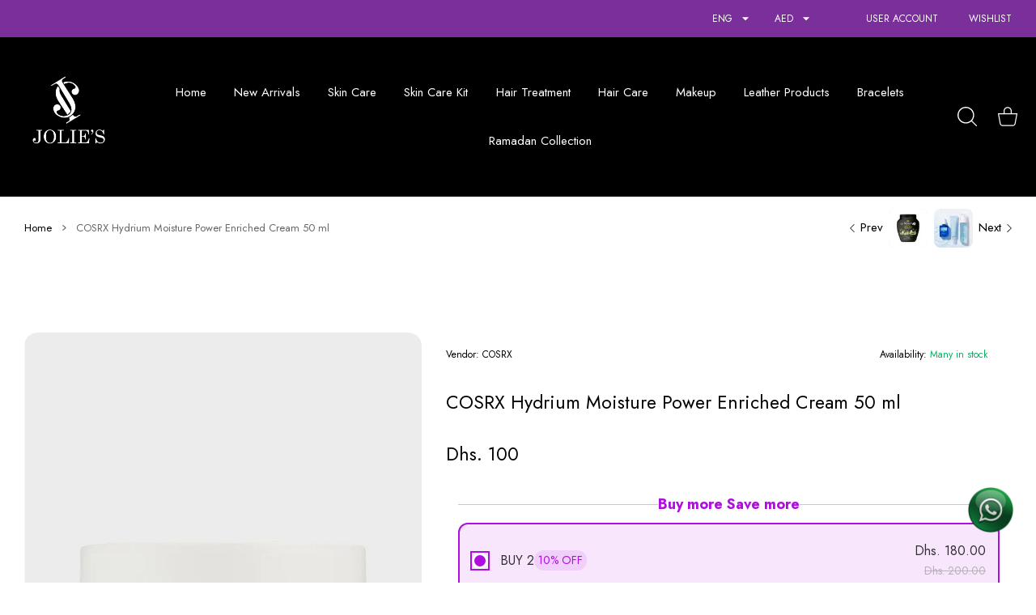

--- FILE ---
content_type: text/css
request_url: https://cdn.shopify.com/extensions/ed6bba1a-d573-4f77-9135-bd9b238919d3/pixiu-all-in-one-sales-boost-38/assets/promotion.css
body_size: -140
content:
.pixiu-promotion-message {
  display: inline-block;
  align-items: center;
  gap: 8px;
  padding: 10px 16px;
  margin: 6px 0;
  background: linear-gradient(135deg, #ffe4e1 0%, #ffdab9 50%, #ffe4b5 100%);
  border-radius: 6px;
  font-size: 14px;
  line-height: 1.4;
  margin-right: 15px;
  margin-bottom: 15px;
}

/* 确保链接继承父元素颜色 */
.pixiu-promotion-message a {
  color: inherit;
  text-decoration: underline;
}

.pixiu-emoji {
  display: inline-block;
  animation: bounceAndShake 2s ease-in-out infinite;
}

@keyframes bounceAndShake {
  0%, 100% { transform: rotate(0deg) scale(1); }
  25% { transform: rotate(-25deg) scale(1.2); }
  50% { transform: scale(1.1); }
  75% { transform: rotate(25deg) scale(1.2); }
}

/* 响应式样式 */
@media screen and (max-width: 768px) {
  .pixiu-promotion-message {
    padding: 8px 12px;
    font-size: 13px;
  }
}

.pixiu-product-messages {
  display: flex !important;
  flex-wrap: wrap;
  margin-top: 10px;
} 
.pixiu-cart-messages{
  display: flex;
  flex-wrap: wrap;
}
.currency-converter-wrapper-amount-box{
  display:inline !important;
}
/*theme 兼容*/
.pixiu-countdown-timer{
  margin-bottom: 18px;
}
.pixiu-price-wrap{
  display: block;
}
.modal__dialog .pixiu-order-messages{
  padding:0 15px !important;
}
/*Nova*/
.cart-drawer__content .cart-drawer__inner{
  position: initial !important;
}
dialog-wrapper :is(x-grid,[x-grid]){
  --grid-mm: auto !important;
}

--- FILE ---
content_type: text/javascript; charset=utf-8
request_url: https://jolies.ae/products/cosrx-hydrium-moisture-power-enriched-cream-50-ml.js
body_size: 774
content:
{"id":9641208152385,"title":"COSRX Hydrium Moisture Power Enriched Cream 50 ml","handle":"cosrx-hydrium-moisture-power-enriched-cream-50-ml","description":"\u003ch2\u003eCOSRX Hydrium Moisture Power Enriched Cream 50 ml\u003c\/h2\u003e\n\u003cp\u003e\u003cstrong\u003ePure hydration without any irritation! \u003c\/strong\u003e\u003cbr\u003e\u003cbr\u003eA lightweight, fast-absorbing cream that delivers immediate, pure hydration even for angry, red acne skin. A cream to lock in moisture makes severely dry skin instantly hydrated and moist for throughout the day.\u003c\/p\u003e\n\u003cp\u003e\u003cstrong\u003e\u003cu\u003eBENEFITS\u003c\/u\u003e\u003c\/strong\u003e\u003c\/p\u003e\n\u003cp\u003e• Intense hydration\u003cbr\u003e• Long-lasting moisture\u003cbr\u003e• Plump, glowing skin\u003cbr\u003e• Velvety, silky finish\u003c\/p\u003e\n\u003cp\u003e\u003cstrong\u003e\u003cu\u003eTARGETS\u003c\/u\u003e\u003c\/strong\u003e\u003c\/p\u003e\n\u003cp\u003e• Dry skin\u003cbr\u003e• Dehydrated, tight skin\u003cbr\u003e• Skin parched by ACs in summer \/ heaters in winter\u003cbr\u003e\u003cem\u003e* Great for those looking for unscented moisturizers\u003c\/em\u003e\u003c\/p\u003e\n\u003cp\u003e\u003cstrong\u003e\u003cu\u003eKEY INGREDIENTS\u003c\/u\u003e\u003c\/strong\u003e\u003c\/p\u003e\n\u003cp\u003e\u003cstrong\u003e• D-Panthenol :\u003c\/strong\u003e\u003cbr\u003eForm a moisture shield and prevents the skin from moisture loss\u003c\/p\u003e\n\u003cp\u003e\u003cstrong\u003e• Propolis Extract :\u003c\/strong\u003e\u003cbr\u003eKeep your skin's moisture and oil balance\u003c\/p\u003e\n\u003cp\u003e\u003cstrong\u003e• Ceramide :\u003c\/strong\u003e\u003cbr\u003eProtect the skin from external harmful substances\u003c\/p\u003e","published_at":"2024-07-20T20:20:23+04:00","created_at":"2024-07-20T20:20:35+04:00","vendor":"COSRX","type":"","tags":["cosrx","skin"],"price":10000,"price_min":10000,"price_max":10000,"available":true,"price_varies":false,"compare_at_price":null,"compare_at_price_min":0,"compare_at_price_max":0,"compare_at_price_varies":false,"variants":[{"id":49110700196161,"title":"Default Title","option1":"Default Title","option2":null,"option3":null,"sku":null,"requires_shipping":true,"taxable":true,"featured_image":null,"available":true,"name":"COSRX Hydrium Moisture Power Enriched Cream 50 ml","public_title":null,"options":["Default Title"],"price":10000,"weight":50,"compare_at_price":null,"inventory_management":"shopify","barcode":null,"requires_selling_plan":false,"selling_plan_allocations":[]}],"images":["\/\/cdn.shopify.com\/s\/files\/1\/0752\/8720\/0065\/files\/COSRX-Hydrium-Moisture-Power-Enriched-Cream-50-ml-COSRX-JOLIE_S-131178424.jpg?v=1724966779","\/\/cdn.shopify.com\/s\/files\/1\/0752\/8720\/0065\/files\/COSRX-Hydrium-Moisture-Power-Enriched-Cream-50-ml-COSRX-JOLIE_S-131178551.jpg?v=1724966782","\/\/cdn.shopify.com\/s\/files\/1\/0752\/8720\/0065\/files\/COSRX-Hydrium-Moisture-Power-Enriched-Cream-50-ml-COSRX-JOLIE_S-131178655.jpg?v=1724966786","\/\/cdn.shopify.com\/s\/files\/1\/0752\/8720\/0065\/files\/COSRX-Hydrium-Moisture-Power-Enriched-Cream-50-ml-COSRX-JOLIE_S-131178712.jpg?v=1724966788","\/\/cdn.shopify.com\/s\/files\/1\/0752\/8720\/0065\/files\/COSRX-Hydrium-Moisture-Power-Enriched-Cream-50-ml-COSRX-JOLIE_S-131178811.jpg?v=1724966792","\/\/cdn.shopify.com\/s\/files\/1\/0752\/8720\/0065\/files\/COSRX-Hydrium-Moisture-Power-Enriched-Cream-50-ml-COSRX-JOLIE_S-131178969.jpg?v=1724966794","\/\/cdn.shopify.com\/s\/files\/1\/0752\/8720\/0065\/files\/COSRX-Hydrium-Moisture-Power-Enriched-Cream-50-ml-COSRX-JOLIE_S-131179035.jpg?v=1724966798","\/\/cdn.shopify.com\/s\/files\/1\/0752\/8720\/0065\/files\/COSRX-Hydrium-Moisture-Power-Enriched-Cream-50-ml-COSRX-JOLIE_S-131179196.jpg?v=1724966800","\/\/cdn.shopify.com\/s\/files\/1\/0752\/8720\/0065\/files\/COSRX-Hydrium-Moisture-Power-Enriched-Cream-50-ml-COSRX-JOLIE_S-131179283.jpg?v=1724966804","\/\/cdn.shopify.com\/s\/files\/1\/0752\/8720\/0065\/files\/COSRX-Hydrium-Moisture-Power-Enriched-Cream-50-ml-COSRX-JOLIE_S-131179343.gif?v=1727536643"],"featured_image":"\/\/cdn.shopify.com\/s\/files\/1\/0752\/8720\/0065\/files\/COSRX-Hydrium-Moisture-Power-Enriched-Cream-50-ml-COSRX-JOLIE_S-131178424.jpg?v=1724966779","options":[{"name":"Title","position":1,"values":["Default Title"]}],"url":"\/products\/cosrx-hydrium-moisture-power-enriched-cream-50-ml","media":[{"alt":"COSRX Hydrium Moisture Power Enriched Cream 50 ml - JOLIE'S","id":39407595454785,"position":1,"preview_image":{"aspect_ratio":0.75,"height":1067,"width":800,"src":"https:\/\/cdn.shopify.com\/s\/files\/1\/0752\/8720\/0065\/files\/COSRX-Hydrium-Moisture-Power-Enriched-Cream-50-ml-COSRX-JOLIE_S-131178424.jpg?v=1724966779"},"aspect_ratio":0.75,"height":1067,"media_type":"image","src":"https:\/\/cdn.shopify.com\/s\/files\/1\/0752\/8720\/0065\/files\/COSRX-Hydrium-Moisture-Power-Enriched-Cream-50-ml-COSRX-JOLIE_S-131178424.jpg?v=1724966779","width":800},{"alt":"COSRX Hydrium Moisture Power Enriched Cream 50 ml - JOLIE'S","id":39407595749697,"position":2,"preview_image":{"aspect_ratio":0.75,"height":1067,"width":800,"src":"https:\/\/cdn.shopify.com\/s\/files\/1\/0752\/8720\/0065\/files\/COSRX-Hydrium-Moisture-Power-Enriched-Cream-50-ml-COSRX-JOLIE_S-131178551.jpg?v=1724966782"},"aspect_ratio":0.75,"height":1067,"media_type":"image","src":"https:\/\/cdn.shopify.com\/s\/files\/1\/0752\/8720\/0065\/files\/COSRX-Hydrium-Moisture-Power-Enriched-Cream-50-ml-COSRX-JOLIE_S-131178551.jpg?v=1724966782","width":800},{"alt":"COSRX Hydrium Moisture Power Enriched Cream 50 ml - JOLIE'S","id":39407596110145,"position":3,"preview_image":{"aspect_ratio":0.75,"height":1067,"width":800,"src":"https:\/\/cdn.shopify.com\/s\/files\/1\/0752\/8720\/0065\/files\/COSRX-Hydrium-Moisture-Power-Enriched-Cream-50-ml-COSRX-JOLIE_S-131178655.jpg?v=1724966786"},"aspect_ratio":0.75,"height":1067,"media_type":"image","src":"https:\/\/cdn.shopify.com\/s\/files\/1\/0752\/8720\/0065\/files\/COSRX-Hydrium-Moisture-Power-Enriched-Cream-50-ml-COSRX-JOLIE_S-131178655.jpg?v=1724966786","width":800},{"alt":"COSRX Hydrium Moisture Power Enriched Cream 50 ml - JOLIE'S","id":39407596896577,"position":4,"preview_image":{"aspect_ratio":0.75,"height":1067,"width":800,"src":"https:\/\/cdn.shopify.com\/s\/files\/1\/0752\/8720\/0065\/files\/COSRX-Hydrium-Moisture-Power-Enriched-Cream-50-ml-COSRX-JOLIE_S-131178712.jpg?v=1724966788"},"aspect_ratio":0.75,"height":1067,"media_type":"image","src":"https:\/\/cdn.shopify.com\/s\/files\/1\/0752\/8720\/0065\/files\/COSRX-Hydrium-Moisture-Power-Enriched-Cream-50-ml-COSRX-JOLIE_S-131178712.jpg?v=1724966788","width":800},{"alt":"COSRX Hydrium Moisture Power Enriched Cream 50 ml - JOLIE'S","id":39407597224257,"position":5,"preview_image":{"aspect_ratio":0.75,"height":1067,"width":800,"src":"https:\/\/cdn.shopify.com\/s\/files\/1\/0752\/8720\/0065\/files\/COSRX-Hydrium-Moisture-Power-Enriched-Cream-50-ml-COSRX-JOLIE_S-131178811.jpg?v=1724966792"},"aspect_ratio":0.75,"height":1067,"media_type":"image","src":"https:\/\/cdn.shopify.com\/s\/files\/1\/0752\/8720\/0065\/files\/COSRX-Hydrium-Moisture-Power-Enriched-Cream-50-ml-COSRX-JOLIE_S-131178811.jpg?v=1724966792","width":800},{"alt":"COSRX Hydrium Moisture Power Enriched Cream 50 ml - JOLIE'S","id":39407597617473,"position":6,"preview_image":{"aspect_ratio":0.75,"height":1067,"width":800,"src":"https:\/\/cdn.shopify.com\/s\/files\/1\/0752\/8720\/0065\/files\/COSRX-Hydrium-Moisture-Power-Enriched-Cream-50-ml-COSRX-JOLIE_S-131178969.jpg?v=1724966794"},"aspect_ratio":0.75,"height":1067,"media_type":"image","src":"https:\/\/cdn.shopify.com\/s\/files\/1\/0752\/8720\/0065\/files\/COSRX-Hydrium-Moisture-Power-Enriched-Cream-50-ml-COSRX-JOLIE_S-131178969.jpg?v=1724966794","width":800},{"alt":"COSRX Hydrium Moisture Power Enriched Cream 50 ml - JOLIE'S","id":39407597846849,"position":7,"preview_image":{"aspect_ratio":0.75,"height":1067,"width":800,"src":"https:\/\/cdn.shopify.com\/s\/files\/1\/0752\/8720\/0065\/files\/COSRX-Hydrium-Moisture-Power-Enriched-Cream-50-ml-COSRX-JOLIE_S-131179035.jpg?v=1724966798"},"aspect_ratio":0.75,"height":1067,"media_type":"image","src":"https:\/\/cdn.shopify.com\/s\/files\/1\/0752\/8720\/0065\/files\/COSRX-Hydrium-Moisture-Power-Enriched-Cream-50-ml-COSRX-JOLIE_S-131179035.jpg?v=1724966798","width":800},{"alt":"COSRX Hydrium Moisture Power Enriched Cream 50 ml - JOLIE'S","id":39407598010689,"position":8,"preview_image":{"aspect_ratio":0.75,"height":1067,"width":800,"src":"https:\/\/cdn.shopify.com\/s\/files\/1\/0752\/8720\/0065\/files\/COSRX-Hydrium-Moisture-Power-Enriched-Cream-50-ml-COSRX-JOLIE_S-131179196.jpg?v=1724966800"},"aspect_ratio":0.75,"height":1067,"media_type":"image","src":"https:\/\/cdn.shopify.com\/s\/files\/1\/0752\/8720\/0065\/files\/COSRX-Hydrium-Moisture-Power-Enriched-Cream-50-ml-COSRX-JOLIE_S-131179196.jpg?v=1724966800","width":800},{"alt":"COSRX Hydrium Moisture Power Enriched Cream 50 ml - JOLIE'S","id":39407598764353,"position":9,"preview_image":{"aspect_ratio":0.75,"height":1067,"width":800,"src":"https:\/\/cdn.shopify.com\/s\/files\/1\/0752\/8720\/0065\/files\/COSRX-Hydrium-Moisture-Power-Enriched-Cream-50-ml-COSRX-JOLIE_S-131179283.jpg?v=1724966804"},"aspect_ratio":0.75,"height":1067,"media_type":"image","src":"https:\/\/cdn.shopify.com\/s\/files\/1\/0752\/8720\/0065\/files\/COSRX-Hydrium-Moisture-Power-Enriched-Cream-50-ml-COSRX-JOLIE_S-131179283.jpg?v=1724966804","width":800},{"alt":"COSRX Hydrium Moisture Power Enriched Cream 50 ml - JOLIE'S","id":39644156494145,"position":10,"preview_image":{"aspect_ratio":0.75,"height":1067,"width":800,"src":"https:\/\/cdn.shopify.com\/s\/files\/1\/0752\/8720\/0065\/files\/COSRX-Hydrium-Moisture-Power-Enriched-Cream-50-ml-COSRX-JOLIE_S-131179343.gif?v=1727536643"},"aspect_ratio":0.75,"height":1067,"media_type":"image","src":"https:\/\/cdn.shopify.com\/s\/files\/1\/0752\/8720\/0065\/files\/COSRX-Hydrium-Moisture-Power-Enriched-Cream-50-ml-COSRX-JOLIE_S-131179343.gif?v=1727536643","width":800}],"requires_selling_plan":false,"selling_plan_groups":[]}

--- FILE ---
content_type: text/plain; charset=utf-8
request_url: https://checkout.tabby.ai/widgets/api/web
body_size: 181
content:
{"aid":"m_091dc954-a879-4772-87c6-a30b2c07ed00","experiments":{"entity_id":"f271db91-e00b-462c-9f03-70b0bcc3e58d"},"offers":{"installments":[{"amount":25,"isLimitedTimeOffer":false,"paymentsCount":4,"period":{"size":"month","value":1},"priority":1,"serviceFeePolicy":"overall","totalFees":0},{"amount":17.5,"isLimitedTimeOffer":false,"paymentsCount":6,"period":{"size":"month","value":1},"priority":2,"serviceFeePolicy":"overall","totalFees":5},{"amount":13.62,"isLimitedTimeOffer":false,"paymentsCount":8,"period":{"size":"month","value":1},"priority":3,"serviceFeePolicy":"overall","totalFees":9},{"amount":9.75,"isLimitedTimeOffer":false,"paymentsCount":12,"period":{"size":"month","value":1},"priority":4,"serviceFeePolicy":"overall","totalFees":17}],"monthlyBilling":{"available":false},"payInFull":{"available":false}}}

--- FILE ---
content_type: text/javascript
request_url: https://cdn.shopify.com/extensions/ed6bba1a-d573-4f77-9135-bd9b238919d3/pixiu-all-in-one-sales-boost-38/assets/promotion.js
body_size: 31100
content:
// 防止重复声明
if (!window.PixiuPromotion) {
  // 配置对象
  const CONFIG = {
    development: {
      apiHost: 'https://localhost'
    },
    production: {
      apiHost:  'https://sales.pixiu.xin' //'https://localhost'
    }
  };

class PixiuPromotion {
  constructor() {
      // 从环境判断配置
      const env = window.Shopify.theme.name.includes('development') ? 'development' : 'production';
      this.config = CONFIG[env];
      this.pollingTimeout = null;
      // 获取货币信息
      this.currencyInfo = this.getCurrentCurrencyInfo();
      
      // 记录已提交的错误，避免重复提交
      this.reportedErrors = new Set();
      
      // 初始化遮挡检测配置（默认禁用，可通过方法启用）
      this.shouldCheckOcclusion = false;
      
      // 定义购物车弹窗选择器（统一定义，避免重复）
      this.cartDrawerSelectors = [
        'cart-drawer',
        '.cart-drawer', 
        '.cart-modal',
        '.popup-modal',
        '.modal-cart',
        '.drawer-cart',
        '.cart-flyout',
        '.mini-cart',
        '.side-cart',
        '.cart-sidebar',
        '.cart-notification',
        '.cart-popup',
        '.cart-panel',
        '.cart-slide',
        '.offcanvas-cart',
        '.cart-offcanvas',
        '[class*="cart-drawer"]',
        '[class*="cart-modal"]',
        '[class*="cart-popup"]',
        '[class*="cart-sidebar"]',
        '[class*="cart-offcanvas"]',
        '[class*="cart-slide"]',
        '[id*="cart"]',
        '[id*="Cart"]',
        '[id*="drawer"]',
        '[id*="Drawer"]',
        '[id*="modal"]',
        '[id*="Modal"]',
        '[id*="popup"]',
        '[id*="Popup"]',
        '[id*="sidebar"]',
        '[id*="Sidebar"]',
        '[id*="offcanvas"]',
        '[id*="Offcanvas"]'
      ].join(',');
      
    this.init();
      this.setupCartChangeListener();
  }
  
  // 添加异常日志记录方法
  async logException(functionName, description, additionalInfo = {}, errorCode = 'UNKNOWN_ERROR') {
    try {
      // 生成错误唯一标识
      const errorKey = errorCode;
      
      // 检查是否已经报告过相同的错误
      if (this.reportedErrors.has(errorKey)) {
        // 已报告过相同错误，只在控制台输出
        console.warn(`[Pixiu] ${functionName}: ${description} (${errorCode}) - 重复错误，已跳过提交`);
        return;
      }
      
      // 记录此错误已被报告
      this.reportedErrors.add(errorKey);
      
      // 获取基本信息
      const clientInfo = {
        shopDomain: window.Shopify.shop || document.location.host,
        themeName: window.Shopify.theme?.name || 'Unknown',
        themeId: window.Shopify.theme?.id || 'Unknown',
        userAgent: navigator.userAgent,
        screenWidth: window.innerWidth,
        ...additionalInfo
      };
      
      // 准备发送的数据
      const logData = {
        shop: window.Shopify.shop || document.location.host,
        function: functionName,
        description: description,
        errorCode: errorCode,
        client_info: JSON.stringify(clientInfo),
        url: window.location.href
      };
      
      // 发送到服务器
      await fetch(`${this.config.apiHost}/api/front/log-exception`, {
        method: 'POST',
        headers: {
          'Content-Type': 'application/json'
        },
        body: JSON.stringify(logData)
      });
      
      console.warn(`[Pixiu] ${functionName}: ${description} (${errorCode})`);
    } catch (error) {
      // 防止日志记录本身出错影响主要功能
      console.error('Failed to log exception:', error);
    }
  }
  
  // 获取当前货币信息
  getCurrentCurrencyInfo() {
    const currencyInfo = {
      code: Shopify.currency?.active || 'USD',
      symbol: Shopify.currency?.symbol || '$',
      rate: parseFloat(Shopify.currency?.rate || 1.0)
    };
    
    // 如果没有获取到Shopify货币对象，尝试从DOM中获取
    if (!Shopify.currency) {
      try {
        // 尝试从meta标签获取货币信息
        const currencyMeta = document.querySelector('meta[property="og:price:currency"]');
        if (currencyMeta) {
          currencyInfo.code = currencyMeta.getAttribute('content') || 'USD';
        }
        
        // 尝试获取货币符号
        const priceElement = document.querySelector('.price .money');
        if (priceElement) {
          const priceText = priceElement.textContent || '';
          // 简单提取货币符号（假设符号在价格的开始）
          const symbol = priceText.replace(/[\d\s,.]/g, '').trim();
          if (symbol) {
            currencyInfo.symbol = symbol;
          }
        }
      } catch (e) {
        console.error('Failed to extract currency info:', e);
      }
    }
    
    return currencyInfo;
  }

  // 添加货币转换函数
  convertPrice(amount, formatSymbol = true) {
    if (amount === undefined || amount === null || isNaN(amount)) return '';
    
    const convertedAmount = parseFloat(amount) * this.currencyInfo.rate;
    
    if (formatSymbol) {
      return `${this.currencyInfo.symbol}${convertedAmount.toFixed(2)}`;
    }
    
    return convertedAmount.toFixed(2);
  }

  async init() {
    try {
      // 获取数据
      const dataScript = document.getElementById('pixiu-promotion-data');
      if (!dataScript) return;
      
      const data = JSON.parse(dataScript.textContent);
      const promotions = await this.fetchPromotionConfig(data.shopDomain);
      if (!promotions || !promotions.length) return;

      // 根据当前页面类型注入不同的促销信息
      if (data.template.includes('product')) {
        // 产品页面：注入产品促销信息和购物车促销信息
        this.injectProductPromotion(promotions);
        this.injectCartPromotion(promotions, 'product');
      } else if (data.template.includes('collection') || data.template.includes('index')) {
        // 集合页面或首页：只注入购物车促销信息，不注入产品列表促销信息
        this.injectCartPromotion(promotions, 'collection');
        // 使用智能等待策略处理动态加载的产品列表
        this.waitForProductsAndApplyLabels(promotions);
        
        
      } else {
        // 其他页面：只注入购物车促销信息
        this.injectCartPromotion(promotions, 'other');
      }
      
      // 应用Purchase Notification 
      this.applyPurchaseNotification(promotions);
    } catch (error) {
      console.error('Failed to initialize Pixiu promotion:', error);
    }
  }

    setupCartChangeListener() {
      // 监听购物车数量变化
      document.addEventListener('change', async (event) => {
        const quantityInput = event.target;
        if (quantityInput.matches('input[name="updates[]"], [name^="updates["]')) {
          this.startPolling();
        }
      });

      // 监听购物车项目删除
      document.addEventListener('click', async (event) => {
        const removeButton = event.target.closest('[href*="/cart/change"], [href*="/cart/update"]');
        if (removeButton) {
          this.startPolling();
        }
      });

      // 监听购物车刷新事件
      document.addEventListener('cart:refresh', () => {
        this.startPolling();
      });

      // 监听购物车更新事件
      document.addEventListener('cart:update', () => {
        this.startPolling();
      });

      // 监听添加到购物车的表单提交
      document.addEventListener('submit', (event) => {
        const form = event.target;
        if (form.action && (form.action.includes('/cart/add') || form.getAttribute('action') === '/cart/add')) {
          setTimeout(() => {
            this.startPolling();
          }, 500);
        }
      });

      // 监听 Ajax 添加到购物车
      const originalFetch = window.fetch;
      window.fetch = async (...args) => {
        const response = await originalFetch(...args);
        
        if (args[0] && typeof args[0] === 'string' && 
            (args[0].includes('/cart/add') || args[0].includes('/cart/update'))) {
          setTimeout(() => {
            this.startPolling();
          }, 500);
        }
        
        return response;
      };
      
      // 监听货币变化
      document.addEventListener('currency.change', () => {
        this.currencyInfo = this.getCurrentCurrencyInfo();
        this.startPolling();
      });
      
      // 监听通过select切换货币的情况
      document.addEventListener('change', (event) => {
        if (event.target.matches('select.currency-selector, select[data-currency-selector]')) {
          setTimeout(() => {
            this.currencyInfo = this.getCurrentCurrencyInfo();
            this.startPolling();
          }, 1000); // 延迟一秒以确保货币已更新
        }
      });
    }

    async startPolling() {
      if (this.pollingTimeout) {
        clearTimeout(this.pollingTimeout);
      }

      let attempts = 0;
      const maxAttempts = 10;
      const pollInterval = 500;

      const poll = async () => {
        attempts++;

        try {
          // 直接从 Shopify 获取最新的购物车数据
          const cartResponse = await fetch('/cart.js');
          const cartData = await cartResponse.json();
          
          const dataScript = document.getElementById('pixiu-promotion-data');
          if (!dataScript) return;
          
          const data = JSON.parse(dataScript.textContent);
          const promotions = await this.fetchPromotionConfig(data.shopDomain);
          if (!promotions || !promotions.length) return;

          // 更新购物车数据
          data.cart = {
            total_price: cartData.total_price,
            items: cartData.items.map(item => ({
              id: item.product_id,
              handle: item.handle,
              quantity: item.quantity
            }))
          };

          // 更新数据脚本
          dataScript.textContent = JSON.stringify(data);

          // 移除现有的促销信息
          document.querySelectorAll('.pixiu-order-messages').forEach(el => el.remove());
          
          this.injectCartPromotion(promotions);

          if (attempts < maxAttempts) {
            this.pollingTimeout = setTimeout(poll, pollInterval);
          }
        } catch (error) {
          console.error('Failed to update cart data:', error);
        }
      };

      poll();
    }

  async fetchPromotionConfig(shopDomain) {
    try {
        const params = new URLSearchParams({ shop: shopDomain });
        const response = await fetch(`${this.config.apiHost}/api/front/campaigns?${params}`);
      const result = await response.json();
      return result.success ? result.data : null;
    } catch (error) {
      console.error('Failed to fetch promotion config:', error);
      return null;
    }
  }

    getProductId() {
      // 从 promotion-script.liquid 注入的数据中获取
      const dataScript = document.getElementById('pixiu-promotion-data');
      if (!dataScript) return null;
      
      try {
        const data = JSON.parse(dataScript.textContent);
        return data.productId;
      } catch (error) {
        console.error('Failed to parse promotion data:', error);
        return null;
      }
    }

    injectProductPromotion(promotions) {
      const priceElement = (() => {
        // 使用更智能的过滤方法来避免选中购物车弹窗中的价格元素
        const priceSelectors = [
          '.product .price',   
          'main .price',          
          '.product-form .price',       
          '.price__container',
          '.price__regular',
          '.product-price',
          '.price-item',
          '.product-price-wrapper',
          'product-price',
          '.product-info__price',
          '.price',
          '.product-price-area .price',
          '.product-details .price', 
          '.price-wrapper .price',
          '[data-price]',
          '.cost',
          '.amount',
          '.money',
          '[data-price-value]',
          '.price-wrapper .price',
          '.product-details .money',
          '#price'
        ];
        
        // 使用统一定义的购物车弹窗选择器
        const cartDrawerSelectors = this.cartDrawerSelectors;
        
        for (const selector of priceSelectors) {
          const elements = document.querySelectorAll(selector);
          
          for (const element of elements) {
            try {
              // 检查元素是否在购物车弹窗或模态框中
              const isInCartDrawer = element.closest(cartDrawerSelectors);
              
              if (!isInCartDrawer) {
                return element;
              }
            } catch (e) {
              // 如果closest出错，说明选择器有问题，忽略该元素
              continue;
            }
          }
        }
        
        return null;
      })();
      
      //if (!priceElement) return;

      //主题兼容处理
      // Fabric 为 product-price 元素的父元素添加 class
      if (priceElement && priceElement.tagName.toLowerCase() === 'product-price') {
        priceElement.parentElement.classList.add('pixiu-price-wrap');
      }

      const currentProductId = this.getProductId();
      if (!currentProductId) {
        this.logException(
          'injectProductPromotion', 
          'Can not get product id', 
          { htmlStructure: document.documentElement.outerHTML.substring(0, 5000) },
          'PRODUCT_ID_NOT_FOUND'
        );
        return;
      }

      // 如果在产品页面但找不到价格元素，记录异常
      if (!priceElement) {
        this.logException(
          'injectProductPromotion', 
          'Can not find price element', 
          { 
            productId: currentProductId,
            selectors: `
              .product .price,   
              main .price,          
              .product-form .price,       
              .price__container,
              .price__regular,
              .product-price,
              .price-item,
              .product-price-wrapper,
              product-price,
              .product-info__price,
              .price
            `
          },
          'PRICE_ELEMENT_NOT_FOUND'
        );
        // 继续执行，因为有些功能不依赖价格元素
      }

      // 创建促销信息容器
      const promoContainer = document.createElement('div');
      promoContainer.className = 'pixiu-product-messages';

      // 遍历所有活动
      promotions.forEach(promotion => {
        const { config } = promotion;
        
        // 检查targeting条件
        if (!this.checkTargetingConditions(config.targeting, currentProductId)) {
          return;
        }

        // 处理 Amount off order 促销
        if (config.modules.find(m => m.type === 'AMOUNT_OFF_ORDER' && m.status === 'Active')) {
          const amountOffOrder = config.modules.find(m => m.type === 'AMOUNT_OFF_ORDER');
          const promoDiv = document.createElement('div');
          promoDiv.className = 'pixiu-promotion-message';
          promoDiv.innerHTML = `
            <span class="pixiu-emoji">${amountOffOrder.emoji}</span>
            <span style="color: ${config.style.color}; font-size: ${config.style.fontSize}px">
              ${this.formatAmountOffOrderMessage(amountOffOrder.productMessage || '', amountOffOrder)}
            </span>
          `;
          promoContainer.appendChild(promoDiv);
        }

        // 处理 Free Shipping 促销
        if (config.modules.find(m => m.type === 'FREE_SHIPPING' && m.status === 'Active')) {
          const freeShipping = config.modules.find(m => m.type === 'FREE_SHIPPING');
          // 获取当前国家代码
          const countryCode = Shopify.country || '';
          
          // 检查国家是否在目标列表中
          const isCountryEligible = 
            freeShipping.countries === 'all_countries' || 
            (freeShipping.countries === 'selected_countries' && 
             Array.isArray(freeShipping.selectedCountries) && 
             freeShipping.selectedCountries.length > 0 && 
             freeShipping.selectedCountries.includes(countryCode));


          if (isCountryEligible) {
            const promoDiv = document.createElement('div');
            promoDiv.className = 'pixiu-promotion-message';
            promoDiv.innerHTML = `
              <span class="pixiu-emoji">${freeShipping.emoji}</span>
              <span style="color: ${config.style.color}; font-size: ${config.style.fontSize}px">
                ${this.formatFreeShippingMessage(freeShipping.productMessage || '', freeShipping)}
              </span>
            `;
            promoContainer.appendChild(promoDiv);
          }
        }

        // 处理 Amount off products 促销
        if (config.modules.find(m => m.type === 'AMOUNT_OFF' && m.status === 'Active')) {
          const amountOff = config.modules.find(m => m.type === 'AMOUNT_OFF');
          const promoDiv = document.createElement('div');
          promoDiv.className = 'pixiu-promotion-message';
          promoDiv.innerHTML = `
            <span class="pixiu-emoji">${amountOff.emoji}</span>
            <span style="color: ${config.style.color}; font-size: ${config.style.fontSize}px">
              ${this.formatAmountOffMessage(amountOff.productMessage || '', amountOff)}
            </span>
          `;
          promoContainer.appendChild(promoDiv);
        }

        // 处理 BXGX 促销
        if (config.modules.find(m => m.type === 'BXGX' && m.status === 'Active')) {
          const bxgx = config.modules.find(m => m.type === 'BXGX');
          const promoDiv = document.createElement('div');
          promoDiv.className = 'pixiu-promotion-message';
          promoDiv.innerHTML = `
            <span class="pixiu-emoji">${bxgx.emoji}</span>
            <span style="color: ${config.style.color}; font-size: ${config.style.fontSize}px">
              ${this.formatBXGXMessage(bxgx.productMessage || '', bxgx)}
            </span>
          `;
          promoContainer.appendChild(promoDiv);
        }

        // 处理 BXGY 促销
        if (config.modules.find(m => m.type === 'BXGY' && m.status === 'Active')) {
          const bxgy = config.modules.find(m => m.type === 'BXGY');
    const promoDiv = document.createElement('div');
    promoDiv.className = 'pixiu-promotion-message';
    promoDiv.innerHTML = `
            <span class="pixiu-emoji">${bxgy.emoji}</span>
            <span style="color: ${config.style.color}; font-size: ${config.style.fontSize}px">
              ${this.formatBXGYMessage(bxgy.productMessage || '', bxgy)}
            </span>
          `;
          promoContainer.appendChild(promoDiv);
        }
        
        // 处理 Product Custom Message
        if (config.modules.find(m => m.type === 'PRODUCT_CUSTOM_MESSAGE' && m.status === 'Active')) {
          const customMessage = config.modules.find(m => m.type === 'PRODUCT_CUSTOM_MESSAGE');
          const promoDiv = document.createElement('div');
          promoDiv.className = 'pixiu-promotion-message';
          promoDiv.innerHTML = `
            <span class="pixiu-emoji">${customMessage.emoji || '📢'}</span>
            <span style="color: ${config.style.color}; font-size: ${config.style.fontSize}px">
              ${customMessage.message || ''}
            </span>
          `;
          promoContainer.appendChild(promoDiv);
        }
        
        // 处理 Countdown Timer 促销
        if (config.modules.find(m => m.type === 'COUNTDOWN_TIMER' && m.status === 'Active')) {
          const countdownTimer = config.modules.find(m => m.type === 'COUNTDOWN_TIMER');
          
          // 定义isCartPage变量，在产品页面设置为false
          const isCartPage = false;
          
          // 检查是否应该在产品页面显示
          if (countdownTimer.location && countdownTimer.location.includes('product_page')) {
            const countdownDiv = document.createElement('div');
            countdownDiv.className = 'pixiu-countdown-timer';
            countdownDiv.style.cssText = `
              margin: 0;
              padding: ${countdownTimer.style === 'minimal' ? '0 16px' : '10px 16px'};
              background-color: ${countdownTimer.backgroundColor || 'rgba(255,0,0,0.1)'};
              border-radius: ${countdownTimer.borderRadius || 4}px;
              border: 1px solid ${countdownTimer.highlightColor || '#ff0000'};
              display: none;
              flex-direction: ${countdownTimer.style === 'minimal' ? 'row' : 'column'};
              align-items: ${countdownTimer.style === 'minimal' ? 'center' : 'flex-start'};
              gap: 8px;
              box-sizing: border-box;
              margin-right:15px;
            `;
            
            // 计算倒计时
            const endDate = new Date(countdownTimer.endDate);
            
            // 添加消息部分
            const messageDiv = document.createElement('div');
            messageDiv.style.cssText = `
              display: flex;
              align-items: center;
              gap: 8px;
              color: ${countdownTimer.textColor || '#121212'};
              font-size: ${countdownTimer.fontSize}px;
            `;
            
            if (countdownTimer.emoji) {
              const emojiSpan = document.createElement('span');
              emojiSpan.style.display = 'inline-block';
              emojiSpan.textContent = countdownTimer.emoji;
              messageDiv.appendChild(emojiSpan);
            }
            
            const messageSpan = document.createElement('span');
            messageSpan.textContent = countdownTimer.message || 'Sale ends in';
            messageDiv.appendChild(messageSpan);
            
            countdownDiv.appendChild(messageDiv);
            
            // 创建倒计时部分
            const timerDiv = document.createElement('div');
            timerDiv.style.cssText = `
              display: flex;
              gap: 8px;
              justify-content: ${countdownTimer.style === 'minimal' ? 'flex-start' : 'center'};
              width: ${countdownTimer.style === 'minimal' ? 'auto' : '100%'};
            `;
            
            // 创建定时器ID，用于清除
            const timerId = 'countdown-' + Math.random().toString(36).substr(2, 9);
            countdownDiv.dataset.timerId = timerId;
            countdownDiv.dataset.config = JSON.stringify({
              animation: countdownTimer.animation || 'pulse',
              style: countdownTimer.style || 'modern',
              fontSize: countdownTimer.fontSize || 14,
              textColor: countdownTimer.textColor || '#121212',
              highlightColor: countdownTimer.highlightColor || '#ff0000'
            });
            // 添加倒计时单元
            if (countdownTimer.showDays) {
              timerDiv.appendChild(this.createCountdownUnit('Days', countdownTimer, timerId));
            }
            
            if (countdownTimer.showHours) {
              timerDiv.appendChild(this.createCountdownUnit('Hours', countdownTimer, timerId));
            }
            
            if (countdownTimer.showMinutes) {
              timerDiv.appendChild(this.createCountdownUnit('Mins', countdownTimer, timerId));
            }
            
            if (countdownTimer.showSeconds) {
              timerDiv.appendChild(this.createCountdownUnit('Secs', countdownTimer, timerId));
            }
            
            countdownDiv.appendChild(timerDiv);
            promoContainer.appendChild(countdownDiv);
            
            // 启动倒计时 - 使用异步延迟确保DOM插入完成
            setTimeout(() => {
              this.startCountdown(endDate, timerId, countdownTimer);
            }, 10);
          }
        }

        // 处理 Stock Inventory Display
        if (config.modules.find(m => m.type === 'STOCK_INVENTORY' && m.status === 'Active')) {
          const stockInventory = config.modules.find(m => m.type === 'STOCK_INVENTORY');
          
          // 找到添加到购物车按钮，以便在适当位置插入库存显示
          const addToCartSelectors = [
            'form[action*="/cart/add"] button[type="submit"]',
            '.product-form__cart-submit',
            '.add-to-cart',
            '.product-form__add-button',
            '.btn--add-to-cart',
            '.cart-btn',
            '.btn-cart',
            '.addToCart',
            '.add_to_cart_button',
            '.add-to-cart-btn',
            '.btn-addtocart',
            '#add-to-cart',
            '[data-add-to-cart]',
            '[name="add"]'
          ];
          
          let addToCartButton = null;
          for (const selector of addToCartSelectors) {
            addToCartButton = document.querySelector(selector);
            if (addToCartButton) break;
          }
          
          if (!addToCartButton) {
            // 如果找不到添加到购物车按钮，就把库存显示添加到价格元素后面
            const stockDiv = this.createStockInventoryDisplay(stockInventory);
            promoContainer.appendChild(stockDiv);
          } else {
            // 如果找到了添加到购物车按钮，根据position配置插入库存显示
            const stockDiv = this.createStockInventoryDisplay(stockInventory);
            
            // 根据position决定插入位置
            const position = stockInventory.position || 'below_price';
            
            if (position === 'above_add_to_cart') {
              // 在添加到购物车按钮前插入
              const form = addToCartButton.closest('form[action*="/cart/add"]') || addToCartButton.parentElement;
              form.insertBefore(stockDiv, addToCartButton);
            } else if (position === 'below_add_to_cart') {
              // 在添加到购物车按钮后插入
              const form = addToCartButton.closest('form[action*="/cart/add"]') || addToCartButton.parentElement;
              form.appendChild(stockDiv);
            } else {
              // 默认添加到价格元素后（作为常规促销信息的一部分）
              promoContainer.appendChild(stockDiv);
            }
          }
        }

        // 处理 Add-to-Cart Button Animation 功能
        if (config.modules.find(m => m.type === 'ADD_TO_CART_ANIMATION' && m.status === 'Active')) {
          this.applyAddToCartButtonAnimation(config.modules.find(m => m.type === 'ADD_TO_CART_ANIMATION'));
        }

        // 处理 Checkout Button Animation 功能
        if (config.modules.find(m => m.type === 'CHECKOUT_BUTTON_ANIMATION' && m.status === 'Active')) {
          this.applyCheckoutButtonAnimation(config.modules.find(m => m.type === 'CHECKOUT_BUTTON_ANIMATION'));
        }
        
        // 处理 Payment Badges 功能
        if (config.modules.find(m => m.type === 'PAYMENT_BADGES' && m.status === 'Active')) {
          const paymentBadges = config.modules.find(m => m.type === 'PAYMENT_BADGES');
          
          // 查找Add to Cart按钮
          const addToCartSelectors = [
            'form[action*="/cart/add"] button[type="submit"]',
            'button[name="add"]',
            'button.add-to-cart',
            'button[data-action="add-to-cart"]',
            'button.product-form--add-to-cart',
            'button.ProductForm__AddToCart',
            'button.add_to_cart',
            'button.product-form__cart-submit',
            'button.product-form__add-to-cart',
            '[name="add"]',
            '.add-to-cart-btn',
            '#add-to-cart',
            '.btn-addtocart'
          ];
          
          let addToCartButton = null;
          for (const selector of addToCartSelectors) {
            addToCartButton = document.querySelector(selector);
            if (addToCartButton) break;
          }
          
          if (addToCartButton) {
            // 创建Payment Badges显示
            const badgesDiv = this.createPaymentBadgesDisplay(paymentBadges);
            
            // 找到合适的父容器进行插入
            const form = addToCartButton.closest('form[action*="/cart/add"]');
            if (form) {
              // 在表单末尾插入，通常会在ADD TO CART按钮之后
              form.appendChild(badgesDiv);
            } else {
              // 如果找不到表单，尝试在按钮的父元素之后插入
              const parent = addToCartButton.parentElement;
              parent.insertAdjacentElement('afterend', badgesDiv);
            }
          } else {
            // 如果找不到按钮，直接添加到价格元素后面的促销容器中
            promoContainer.appendChild(this.createPaymentBadgesDisplay(paymentBadges));
          }
        }
        
        // 处理 Trust Badges 功能
        if (config.modules.find(m => m.type === 'TRUST_BADGES' && m.status === 'Active')) {
          const trustBadges = config.modules.find(m => m.type === 'TRUST_BADGES');
          
          // 查找Add to Cart按钮
          const addToCartSelectors = [
            'form[action*="/cart/add"] button[type="submit"]',
            'button[name="add"]',
            'button.add-to-cart',
            'button[data-action="add-to-cart"]',
            'button.product-form--add-to-cart',
            'button.ProductForm__AddToCart',
            'button.add_to_cart',
            'button.product-form__cart-submit',
            'button.product-form__add-to-cart',
            '[name="add"]',
            '.add-to-cart-btn',
            '#add-to-cart',
            '.btn-addtocart'
          ];
          
          let addToCartButton = null;
          for (const selector of addToCartSelectors) {
            addToCartButton = document.querySelector(selector);
            if (addToCartButton) break;
          }
          
          if (addToCartButton) {
            // 创建Trust Badges显示
            const badgesDiv = this.createTrustBadgesDisplay(trustBadges);
            
            // 找到合适的父容器进行插入
            const form = addToCartButton.closest('form[action*="/cart/add"]');
            if (form) {
              // 在表单末尾插入，通常会在ADD TO CART按钮之后
              form.appendChild(badgesDiv);
            } else {
              // 如果找不到表单，尝试在按钮的父元素之后插入
              const parent = addToCartButton.parentElement;
              parent.insertAdjacentElement('afterend', badgesDiv);
            }
          } else {
            // 如果找不到按钮，直接添加到价格元素后面的促销容器中
            promoContainer.appendChild(this.createTrustBadgesDisplay(trustBadges));
          }
        }

        // 处理 Product Image Message Label 功能
        if (config.modules.find(m => m.type === 'PRODUCT_IMAGE_MESSAGE_LABEL' && m.status === 'Active')) {
          this.applyProductImageMessageLabel(config.modules.find(m => m.type === 'PRODUCT_IMAGE_MESSAGE_LABEL'));
        }

        // 处理 Product Image Sales Label 功能
        if (config.modules.find(m => m.type === 'PRODUCT_IMAGE_SALES_LABEL' && m.status === 'Active')) {
          this.applyProductImageSalesLabel(config.modules.find(m => m.type === 'PRODUCT_IMAGE_SALES_LABEL'));
        }
        
        // 处理 Total Sold Flash 功能
        if (config.modules.find(m => m.type === 'TOTAL_SOLD_FLASH' && m.status === 'Active')) {
          this.applyTotalSoldFlash(config.modules.find(m => m.type === 'TOTAL_SOLD_FLASH'));
        }

        // 处理 Product Viewer Count 功能
        if (config.modules.find(m => m.type === 'PRODUCT_VIEWER_COUNT' && m.status === 'Active')) {
          this.applyProductViewerCount(config.modules.find(m => m.type === 'PRODUCT_VIEWER_COUNT'));
        }
      });

      // 如果有促销信息，插入到价格元素后面
      if (promoContainer.children.length > 0) {
        priceElement.insertAdjacentElement('afterend', promoContainer);
      }
    }

    checkTargetingConditions(targeting, currentProductId) {
      // 如果是所有产品，直接返回 true
      if (targeting.type === 'all_products') {
        return true;
      }

      // 如果是手动选择产品
      if (targeting.type === 'manual_selection') {
        return targeting.selectedProducts.some(product => 
          this.normalizeProductId(product.id) === this.normalizeProductId(currentProductId)
        );
      }

      // 如果是按集合选择
      if (targeting.type === 'collections') {
        const productCollections = this.getProductCollections();
        if (!productCollections || !productCollections.length) {
          return false;
        }
        
        return targeting.selectedCollections.some(targetCollection => 
          productCollections.some(productCollection => 
            productCollection.handle === targetCollection.handle ||
            productCollection.id === targetCollection.id
          )
        );
      }

      // 如果是按标签选择
      if (targeting.type === 'product_tag') {
        const productTags = this.getProductTags();
        // 将 targeting.productTag 按逗号分隔成数组，并去除空格
        const targetTags = targeting.productTag.split(',').map(tag => tag.trim());
        // 检查是否有任一目标标签匹配
        return targetTags.some(tag => productTags.includes(tag));
      }

      // 如果是排除标签
      if (targeting.type === 'exclude_tag') {
        const productTags = this.getProductTags();
        // 将 targeting.excludeTag 按逗号分隔成数组，并去除空格
        const excludeTags = targeting.excludeTag.split(',').map(tag => tag.trim());
        // 检查是否包含任一排除标签，如果包含则返回false
        return !excludeTags.some(tag => productTags.includes(tag));
      }

      return false;
    }

    normalizeProductId(id) {
      // 如果是字符串且包含 gid 前缀，移除前缀
      if (typeof id === 'string' && id.includes('gid://shopify/Product/')) {
        return id.replace('gid://shopify/Product/', '');
      }
      // 否则直接返回 ID 的字符串形式
      return String(id);
    }

    getProductTags() {
      // 从 promotion-script.liquid 注入的数据中获取
      const dataScript = document.getElementById('pixiu-promotion-data');
      if (!dataScript) return [];
      
      try {
        const data = JSON.parse(dataScript.textContent);
        return data.tags || [];
    } catch (error) {
        console.error('Failed to parse promotion data:', error);
        return [];
      }
    }

    // 获取从 promotion-script.liquid 注入的完整数据
    getDataFromScript() {
      const dataScript = document.getElementById('pixiu-promotion-data');
      if (!dataScript) {
        return null;
      }
      
      try {
        const data = JSON.parse(dataScript.textContent);
        return data;
      } catch (error) {
        console.error('Failed to parse promotion data:', error);
        return null;
      }
    }

    formatAmountOffMessage(template, data) {
      if (!template) return '';
      
      return template.replace(/\{(\w+)\}/g, (match, key) => {
        switch (key) {
          case 'BuyQuantityorAccount':
            if (data.minimumRequirement === 'quantity') {
              return data.minimumQuantity;
            } else {
              return this.convertPrice(data.minimumAmount);
            }
          case 'Discounted':
            if (data.discountType === 'percentage') {
              return `${data.discountValue}%`;
            } else {
              return this.convertPrice(data.discountValue);
            }
          default:
            return match;
        }
      });
    }

    formatBXGXMessage(template, data) {
      if (!template) return '';
      
      return template.replace(/\{(\w+)\}/g, (match, key) => {
        switch (key) {
          case 'BuyQuantityorAccount':
            if (data.buyConditionType === 'quantity') {
              return data.buyQuantity;
            } else {
              return this.convertPrice(data.buyAmount);
            }
          case 'GetQuantity':
            return data.getQuantity || '';
          case 'Discounted':
            return data.discountType === 'FREE' ? 'FREE' : 
                   `${data.discountValue}% OFF`;
          case 'ItemX':
            return 'items';
          default:
            return match;
        }
      });
    }

    formatBXGYMessage(template, data) {
      if (!template) return '';
      
      return template.replace(/\{(\w+)\}/g, (match, key) => {
        switch (key) {
          case 'BuyQuantityorAccount':
            if (data.buyConditionType === 'quantity') {
              return data.buyQuantity;
            } else {
              return this.convertPrice(data.buyAmount);
            }
          case 'GetQuantity':
            return data.getQuantity || '';
          case 'GetItemY':
            // 如果是选择的 collection
            if (data.itemYType === 'collections' && data.selectedCollectionY && data.selectedCollectionY[0]) {
              const collection = data.selectedCollectionY[0];
              return `<a href="/collections/${collection.handle}" 
                        target="_blank" 
                        rel="noopener noreferrer">
                        ${data.itemY}
                     </a>`;
            }
            // 如果是选择的产品
            if (data.itemYType === 'products' && data.selectedItemY && data.selectedItemY[0]) {
              const product = data.selectedItemY[0];
              return `<a href="${product.url || `/products/${product.handle}`}" 
                        target="_blank" 
                        rel="noopener noreferrer">
                        ${data.itemY}
                     </a>`;
            }
            return data.itemY;
          case 'Discounted':
            return data.discountType === 'FREE' ? 'FREE' : 
                   data.discountType === 'percentage' ? `${data.discountValue}% OFF` : 
                   `${data.discountValue}% OFF`;
          case 'ItemX':
            return 'items';
          default:
            return match;
        }
      });
    }

    formatAmountOffOrderMessage(template, data) {
      if (!template) return '';
      
      // 获取购物车数据
      const promotionData = JSON.parse(document.getElementById('pixiu-promotion-data').textContent);
      const cartData = promotionData.cart || { items: [] };
      const cartTotal = cartData.total_price || 0;
      const totalQuantity = cartData.items.reduce((sum, item) => sum + (item.quantity || 0), 0);
      
      return template.replace(/\{(\w+)\}/g, (match, key) => {
        switch (key) {
          case 'BuyQuantityorAccount':
            if (data.minimumRequirement === 'quantity') {
              return data.minimumQuantity;
            } else {
              return this.convertPrice(data.minimumAmount);
            }
          case 'Discounted':
            if (data.discountType === 'percentage') {
              return `${data.discountValue}%`;
            } else {
              return this.convertPrice(data.discountValue);
            }
          case 'RemainingQuantityorAmount':
            if (data.minimumRequirement === 'quantity') {
              const remaining = parseInt(data.minimumQuantity) - totalQuantity;
              return remaining > 0 ? remaining : 0;
            } else {
              const minimumAmount = parseFloat(data.minimumAmount);
              const currentAmount = cartTotal / 100; // 转换分为元
              const convertedMinAmount = minimumAmount / this.currencyInfo.rate; // 转换回原始币种计算
              const remaining = convertedMinAmount - currentAmount;
              return remaining > 0 ? this.convertPrice(remaining) : this.convertPrice(0);
            }
          default:
            return match;
        }
      });
    }

    formatFreeShippingMessage(template, data) {
      if (!template) return '';
      
      return template.replace(/\{(\w+)\}/g, (match, key) => {
        switch (key) {
          case 'BuyQuantityorAccount':
            if (data.minimumRequirement === 'quantity') {
              return data.minimumQuantity;
            } else if (data.minimumRequirement === 'amount') {
              return this.convertPrice(data.minimumAmount);
            } else {
              return '';
            }
          case 'RemainingQuantityorAmount':
            // 获取购物车数据计算剩余金额
            try {
              const promotionData = JSON.parse(document.getElementById('pixiu-promotion-data').textContent);
              const cartData = promotionData.cart || { items: [] };
              const cartTotal = cartData.total_price || 0;
              const totalQuantity = cartData.items.reduce((sum, item) => sum + (item.quantity || 0), 0);
              
              if (data.minimumRequirement === 'quantity') {
                const remaining = parseInt(data.minimumQuantity) - totalQuantity;
                return remaining > 0 ? remaining : 0;
              } else if (data.minimumRequirement === 'amount') {
                const minimumAmount = parseFloat(data.minimumAmount);
                const currentAmount = cartTotal / 100; // 转换分为元
                const convertedMinAmount = minimumAmount / this.currencyInfo.rate; // 转换回原始币种计算
                const remaining = convertedMinAmount - currentAmount;
                return remaining > 0 ? this.convertPrice(remaining) : this.convertPrice(0);
              }
            } catch (e) {
              console.error('Error calculating remaining amount:', e);
            }
            return this.convertPrice(0);
          default:
            return match;
        }
      });
    }

    injectCartPromotion(promotions, pageType = 'other') {
      const injectToCartItems = () => {
        // 优化的主购物车选择器，按照兼容性排序
        const mainCartSelectors = [
          '.pixiu-cart-wrapper',
          // 通用高兼容性选择器
          'main .cart',                     // 77.66% 兼容性
          'main #cart',                     // 16.12% 兼容性
          'main form[action="/cart"]',      // 高兼容性，明确限定在主内容区域
          'main [data-cart-wrapper]',       // 数据属性选择器
          
          // 特定主题选择器
          'main .cart__contents',           // 21.81% 兼容性
          'main .cart__items',              // 17.28% 兼容性
          'main .cart-items',               // 13.45% 兼容性
          'main .cart__items-wrapper',      // 原始选择器
          'main .cart-contents',
          'main #cart-items',

          '#MainContent form[action="/cart"]',
          '#MainContent .cart__contents',
          '#MainContent .cart__items',
          '.main-content form[action="/cart"]',
          '.main-content .cart__contents',
          '.page-container form[action="/cart"]',
          '.page-width form[action="/cart"]',
          '.container form[action="/cart"]',
          
          // 使用上下文选择器作为备用
          'form[action="/cart"]',           // 没有main前缀但直接用于购物车页面
          '.page-cart .cart',               // 特定页面类选择器
          '#MainContent .cart',             // 常见的主内容ID选择器
          '.template-cart .cart'            // 模板特定选择器
        ];

        const drawerCartSelectors = [
          '.pixiu-cart-drawer-wrapper',
          // 主要选择器 - 高覆盖率
          '[data-section-id="cart-drawer"]',  // 44.85%
          '#CartDrawer',                     // 16.31%
          '.ajaxcart__inner',                // 16.07%
          '#CartContainer',                  // 10.11%
          '.cart-drawer',                    // 7.65%
          
          // 次要选择器
          '#CartDrawer-CartItems',          // 5.05%
          '.mini-cart',                      // 4.57%
          '.cart__items:not(main .cart__items)', // 排除主购物车
          '#mini-cart',                     // 1.44%
          '.cart-container:not(main .cart-container)', // 排除主购物车
          '#cart-drawer',                    // 1.30%
          
          // 弹出式购物车特定选择器
          '.drawer__content',               
          '.cart-drawer__content',          
          '.cart-drawer__items',            
          '.side-cart-content',
          '.drawer-content',
          
          // 使用属性选择器进一步提高兼容性
          'aside [class*="cart"]',
          '[id*="drawer"] [class*="cart"]',
          '[class*="drawer"] [class*="cart"]',
          '[class*="popup"] [class*="cart"]',
          '[class*="offcanvas"] [class*="cart"]',
          
          // 兜底选择器
          '.cart-drawer__items-wrapper',    
          '[data-cart-drawer-content]'      
        ];

        let mainCartElement = null;
        // 仅在购物车页面和其他页面查找主购物车元素，不在产品和集合页面查找
        if (pageType !== 'product' && pageType !== 'collection') {
          // 首先检查页面路径，确定是否在购物车页面
          const isCartPage = window.location.pathname.includes('/cart');
          
          // 在购物车页面，优先使用更精确的选择器
          if (isCartPage) {
            // 先尝试使用带main前缀的选择器
            for (const selector of mainCartSelectors.filter(s => s.startsWith('main'))) {
              mainCartElement = document.querySelector(selector);
              if (mainCartElement) break;
            }
            
            // 如果没找到，尝试使用其他选择器
            if (!mainCartElement) {
              for (const selector of mainCartSelectors.filter(s => !s.startsWith('main'))) {
                mainCartElement = document.querySelector(selector);
                if (mainCartElement) break;
              }
            }
          } else {
            // 非购物车页面，只使用带main前缀的选择器，避免误选弹出购物车
            for (const selector of mainCartSelectors.filter(s => s.startsWith('main'))) {
              mainCartElement = document.querySelector(selector);
              if (mainCartElement) break;
            }
          }
        }

        let drawerCartElement = null;
        for (const selector of drawerCartSelectors) {
          const element = document.querySelector(selector);
          // 确认找到的元素不在主内容区域中
          if (element && !element.closest('main')) {
            drawerCartElement = element;
            break;
          }
        }

        if (!mainCartElement && !drawerCartElement) {
          // 仅在购物车页面和其他页面查找主购物车元素，不在产品和集合页面查找
          if (pageType !== 'product' && pageType !== 'collection') {
            // 智能检测策略：先找到main元素，然后在其中查找购物车相关元素
            const mainContent = document.querySelector('main');
            if (mainContent) {
              // 查找购物车表单
              const cartForm = mainContent.querySelector('form[action="/cart"]');
              if (cartForm) {
                mainCartElement = cartForm;
              } else {
                // 查找购物车相关class的元素
                const cartWrappers = mainContent.querySelectorAll('[class*="cart"], [id*="cart"], [class*="Cart"], [id*="Cart"]');
                for (const wrapper of cartWrappers) {
                  // 检查元素是否包含商品列表或结算按钮等购物车特征
                  if (wrapper.querySelector('button[name="checkout"], [name="updates[]"], [class*="items"], [class*="checkout"]')) {
                    mainCartElement = wrapper;
                    break;
                  }
                }
                
                // 如果还没找到，使用更宽松的选择器
                if (!mainCartElement) {
                  const cartWrapper = mainContent.querySelector('[class*="cart"]');
                  if (cartWrapper) {
                    mainCartElement = cartWrapper;
                  }
                }
              }
            }
          }

          // 对于弹出式购物车的智能检测
          if (!drawerCartElement) {
            // 查找可能的弹出式购物车容器
            const drawerContainers = document.querySelectorAll('aside, [class*="drawer"], [class*="popup"], [class*="offcanvas"], [class*="modal"], [id*="drawer"], [id*="Drawer"]');
            
            for (const container of drawerContainers) {
              // 确保不在主内容区域内
              if (container.closest('main')) continue;
              
              // 查找容器内的购物车元素
              const cartElement = container.querySelector('[class*="cart"], [id*="cart"], [class*="Cart"], [id*="Cart"]');
              if (cartElement) {
                drawerCartElement = cartElement;
                break;
              }
            }
          }
        }

        const cartElements = [mainCartElement, drawerCartElement].filter(Boolean);
        if (!cartElements.length) {
          // 如果是购物车页面但找不到购物车元素，记录异常
          if (pageType === 'cart' || (pageType === 'other' && window.location.pathname.includes('/cart'))) {
            this.logException(
              'injectCartPromotion', 
              'Can not find cart element', 
              { 
                pageType: pageType,
                url: window.location.href,
                selectors: JSON.stringify({
                  mainCartSelectors,
                  drawerCartSelectors
                })
              },
              'CART_ELEMENT_NOT_FOUND'
            );
          }
          return;
        }

        const promotionData = JSON.parse(document.getElementById('pixiu-promotion-data').textContent);
        const cartData = promotionData.cart;

        cartElements.forEach(cartContentElement => {
          const existingContainer = cartContentElement.querySelector('.pixiu-order-messages');
          if (existingContainer) {
            existingContainer.remove();
          }

          const orderPromoContainer = document.createElement('div');
          orderPromoContainer.className = 'pixiu-order-messages';
          orderPromoContainer.style.display = 'flex';
          orderPromoContainer.style.flexDirection = 'column';
          
          const isCartPage = cartContentElement.closest('main') !== null;
          
          orderPromoContainer.style.cssText = isCartPage ? `
            margin: 0 0 16px 0;
            padding: 0;
            display: flex;
            flex-direction: column;
            gap: 8px;
          ` : `
            padding: 16px;
            width: 100%;
            display: block;
          `;

          let hasOrderPromotion = false;

          promotions.forEach(promotion => {
            const { config } = promotion;
            
            // 处理 Amount off order 促销
            const amountOffOrder = config.modules.find(m => m.type === 'AMOUNT_OFF_ORDER' && m.status === 'Active');
            if (amountOffOrder) {
              hasOrderPromotion = true;
              
              const cartTotal = cartData.total_price;
              const currentAmount = cartTotal / 100;
              const minimumAmount = parseFloat(amountOffOrder.minimumAmount);
              const totalQuantity = cartData.items.reduce((sum, item) => sum + item.quantity, 0);
              
              let isMinimumMet = false;

              if (amountOffOrder.minimumRequirement === 'quantity') {
                isMinimumMet = totalQuantity >= parseInt(amountOffOrder.minimumQuantity);
              } else if (amountOffOrder.minimumRequirement === 'amount') {
                isMinimumMet = currentAmount >= minimumAmount;
              }

              const message = isMinimumMet ? amountOffOrder.cartMessage2 : amountOffOrder.cartMessage1;

              const promoDiv = document.createElement('div');
              promoDiv.className = 'pixiu-promotion-message';
              
              promoDiv.style.cssText = isCartPage ? `
                display: inline-flex;
                align-items: center;
                padding: 12px;
                background-color: ${amountOffOrder.highlightColor}15;
                border-radius: 4px;
                width: fit-content;
                box-sizing: border-box;
              ` : `
                display: flex;
                align-items: center;
                padding: 12px;
                background-color: ${amountOffOrder.highlightColor}15;
                border-radius: 4px;
                width: 100%;
                box-sizing: border-box;
              `;

              const messageContent = this.formatAmountOffOrderMessage(message, amountOffOrder);
              promoDiv.innerHTML = `
                <span class="pixiu-emoji" style="margin-right: 4px; display: inline-block;">${amountOffOrder.emoji}</span>
                <span style="color: ${config.style.color}; font-size: ${config.style.fontSize}px; flex: 1;">
                  ${messageContent}
                  ${!isMinimumMet ? ', <a href="/collections/all" style="margin-left: 4px; text-decoration: underline; cursor: pointer; color: inherit;">Bundle to save</a>' : ''}
                </span>
              `;
              orderPromoContainer.appendChild(promoDiv);
            }

            // 处理 Free Shipping 促销
            const freeShipping = config.modules.find(m => m.type === 'FREE_SHIPPING' && m.status === 'Active');
            if (freeShipping) {
              // 获取当前国家代码
              const countryCode = Shopify.country || '';
              
              // 检查国家是否在目标列表中
              const isCountryEligible = 
                freeShipping.countries === 'all_countries' || 
                (freeShipping.countries === 'selected_countries' && 
                 Array.isArray(freeShipping.selectedCountries) && 
                 freeShipping.selectedCountries.length > 0 && 
                 freeShipping.selectedCountries.includes(countryCode));


              if (isCountryEligible) {
                hasOrderPromotion = true;
                
                const cartTotal = cartData.total_price;
                const currentAmount = cartTotal / 100;
                const minimumAmount = parseFloat(freeShipping.minimumAmount);
                const totalQuantity = cartData.items.reduce((sum, item) => sum + item.quantity, 0);
                
                let isMinimumMet = false;

                if (freeShipping.minimumRequirement === 'quantity') {
                  isMinimumMet = totalQuantity >= parseInt(freeShipping.minimumQuantity);
                } else if (freeShipping.minimumRequirement === 'amount') {
                  isMinimumMet = currentAmount >= minimumAmount;
                } else if (freeShipping.minimumRequirement === 'none') {
                  isMinimumMet = true;
                }

                const message = isMinimumMet ? freeShipping.cartMessage2 : freeShipping.cartMessage1;

                const promoDiv = document.createElement('div');
                promoDiv.className = 'pixiu-promotion-message';
                
                promoDiv.style.cssText = isCartPage ? `
                  display: inline-flex;
                  align-items: center;
                  padding: 12px;
                  background-color: ${freeShipping.highlightColor}15;
                  border-radius: 4px;
                  width: fit-content;
                  box-sizing: border-box;
                ` : `
                  display: flex;
                  align-items: center;
                  padding: 12px;
                  background-color: ${freeShipping.highlightColor}15;
                  border-radius: 4px;
                  width: 100%;
                  box-sizing: border-box;
                `;

                const messageContent = this.formatFreeShippingMessage(message, freeShipping);
                promoDiv.innerHTML = `
                  <span class="pixiu-emoji" style="margin-right: 4px; display: inline-block;">${freeShipping.emoji}</span>
                  <span style="color: ${config.style.color}; font-size: ${config.style.fontSize}px; flex: 1;">
                    ${messageContent}
                    ${!isMinimumMet && freeShipping.minimumRequirement !== 'none' ? ', <a href="/collections/all" style="margin-left: 4px; text-decoration: underline; cursor: pointer; color: inherit;">Bundle to save</a>' : ''}
                  </span>
                `;
                orderPromoContainer.appendChild(promoDiv);
              } 
            }

            // 处理 Countdown Timer 促销
            const countdownTimer = config.modules.find(m => m.type === 'COUNTDOWN_TIMER' && m.status === 'Active');
            if (countdownTimer && countdownTimer.location && countdownTimer.location.includes('cart_page')) {
              hasOrderPromotion = true;
              
              const countdownDiv = document.createElement('div');
              countdownDiv.className = 'pixiu-countdown-timer';
              countdownDiv.style.cssText = `
                margin: 0;
                padding: ${countdownTimer.style === 'minimal' ? '0 30px' : '10px 30px'};
                background-color: ${countdownTimer.backgroundColor || 'rgba(255,0,0,0.1)'};
                border-radius: ${countdownTimer.borderRadius || 4}px;
                border: 1px solid ${countdownTimer.highlightColor || '#ff0000'};
                display: none;
                flex-direction: ${countdownTimer.style === 'minimal' ? 'row' : 'column'};
                align-items: ${countdownTimer.style === 'minimal' ? 'center' : 'flex-start'};
                gap: 8px;
                width: ${isCartPage ? 'fit-content' : '100%'};
                box-sizing: border-box;
                order: -10;
              `;
              
              // 计算倒计时
              const endDate = new Date(countdownTimer.endDate);
              
              // 添加消息部分
              const messageDiv = document.createElement('div');
              messageDiv.style.cssText = `
                display: flex;
                align-items: center;
                gap: 8px;
                color: ${countdownTimer.textColor || '#121212'};
                font-size: ${countdownTimer.fontSize}px;
              `;
              
              if (countdownTimer.emoji) {
                const emojiSpan = document.createElement('span');
                emojiSpan.style.display = 'inline-block';
                emojiSpan.textContent = countdownTimer.emoji;
                messageDiv.appendChild(emojiSpan);
              }
              
              const messageSpan = document.createElement('span');
              messageSpan.textContent = countdownTimer.message || 'Sale ends in';
              messageDiv.appendChild(messageSpan);
              
              countdownDiv.appendChild(messageDiv);
              
              // 创建倒计时部分
              const timerDiv = document.createElement('div');
              timerDiv.style.cssText = `
                display: flex;
                gap: 8px;
                justify-content: ${countdownTimer.style === 'minimal' ? 'flex-start' : 'center'};
                width: ${countdownTimer.style === 'minimal' ? 'auto' : '100%'};
              `;
              
              // 创建定时器ID，用于清除
              const timerId = 'countdown-' + Math.random().toString(36).substr(2, 9);
              countdownDiv.dataset.timerId = timerId;
              countdownDiv.dataset.config = JSON.stringify({
                animation: countdownTimer.animation || 'pulse',
                style: countdownTimer.style || 'modern',
                fontSize: countdownTimer.fontSize || 14,
                textColor: countdownTimer.textColor || '#121212',
                highlightColor: countdownTimer.highlightColor || '#ff0000'
              });
              // 添加倒计时单元
              if (countdownTimer.showDays) {
                timerDiv.appendChild(this.createCountdownUnit('Days', countdownTimer, timerId));
              }
              
              if (countdownTimer.showHours) {
                timerDiv.appendChild(this.createCountdownUnit('Hours', countdownTimer, timerId));
              }
              
              if (countdownTimer.showMinutes) {
                timerDiv.appendChild(this.createCountdownUnit('Mins', countdownTimer, timerId));
              }
              
              if (countdownTimer.showSeconds) {
                timerDiv.appendChild(this.createCountdownUnit('Secs', countdownTimer, timerId));
              }
              
              countdownDiv.appendChild(timerDiv);
              orderPromoContainer.appendChild(countdownDiv);
              
              // 启动倒计时 - 使用异步延迟确保DOM插入完成
              setTimeout(() => {
                this.startCountdown(endDate, timerId, countdownTimer);
              }, 10);
            }

            // 处理 Product Custom Message
            const customMessage = config.modules.find(m => m.type === 'PRODUCT_CUSTOM_MESSAGE' && m.status === 'Active');
            if (customMessage && customMessage.showInCart) {
              hasOrderPromotion = true;


              const promoDiv = document.createElement('div');
              promoDiv.className = 'pixiu-promotion-message';
              
              promoDiv.style.cssText = isCartPage ? `
                display: inline-flex;
                align-items: center;
                padding: 12px;
                background-color: ${customMessage.backgroundColor || 'rgba(255,0,0,0.1)'};
                border-radius: 4px;
                width: fit-content;
                box-sizing: border-box;
              ` : `
                display: flex;
                align-items: center;
                padding: 12px;
                background-color: ${customMessage.backgroundColor || 'rgba(255,0,0,0.1)'};
                border-radius: 4px;
                width: 100%;
                box-sizing: border-box;
                order: 1;
              `;

              promoDiv.innerHTML = `
                <span class="pixiu-emoji" style="margin-right: 4px; display: inline-block;">${customMessage.emoji || '📢'}</span>
                <span style="color: ${config.style.color}; font-size: ${config.style.fontSize}px; flex: 1;">
                  ${customMessage.cartMessage || customMessage.message || ''}
                </span>
              `;
              orderPromoContainer.appendChild(promoDiv);
            }

            // 处理 Checkout Button Animation 功能
            if (config.modules.find(m => m.type === 'CHECKOUT_BUTTON_ANIMATION' && m.status === 'Active')) {
              this.applyCheckoutButtonAnimation(config.modules.find(m => m.type === 'CHECKOUT_BUTTON_ANIMATION'));
            }
            
          });

          if (hasOrderPromotion) {
            const isCartPage = cartContentElement.closest('main') !== null;
            if (isCartPage) {
              const itemsList = cartContentElement.querySelector('.cart__items, .cart-items, [class*="cart"][class*="items"]');
              if (itemsList) {
                itemsList.insertAdjacentElement('beforebegin', orderPromoContainer);
              } else {
                cartContentElement.insertAdjacentElement('afterbegin', orderPromoContainer);
              }
            } else {
              // 对于购物车抽屉，需要特殊处理倒计时
              const clonedContainer = orderPromoContainer.cloneNode(true);
              const drawerItemsList = cartContentElement.querySelector('[class*="items"], [class*="content"]');
              if (drawerItemsList) {
                drawerItemsList.insertAdjacentElement('beforebegin', clonedContainer);
              } else {
                cartContentElement.insertAdjacentElement('afterbegin', clonedContainer);
              }
              
              // 重新启动克隆元素中的倒计时
              const clonedCountdowns = clonedContainer.querySelectorAll('[data-timer-id]');
              clonedCountdowns.forEach(countdownElement => {
                const timerId = countdownElement.dataset.timerId;
                const configData = JSON.parse(countdownElement.dataset.config);
                
                // 从原始配置中获取结束时间
                const countdownConfig = promotions.find(p => 
                  p.config.modules.find(m => m.type === 'COUNTDOWN_TIMER' && m.status === 'Active')
                )?.config.modules.find(m => m.type === 'COUNTDOWN_TIMER');
                
                if (countdownConfig) {
                  const endDate = new Date(countdownConfig.endDate);
                  this.startCountdown(endDate, timerId, countdownConfig);
                }
              });
            }}
        });
      };

      const injectToCartItems2 = () => {
        // 尝试多个可能的购物车项目选择器
        const cartItems = document.querySelectorAll(`
          .pixiu-cart-item,
          .cart-item__details,          /* Dawn, Sense 主题 */
          .cart-item-info,              /* Debut 主题 */
          .cart__item-details,          /* Warehouse 主题 */
          .cart-drawer__item-info,      /* 弹出式购物车 */
          .mini-cart__item-content,     /* Prestige 主题 */
          .cart__item-content,          /* Impulse 主题 */
          .cart-item__content,          /* Refresh 主题 */
          .cart-item-content,           /* Venue 主题 */
          .ajaxcart__item--content,     /* Brooklyn 主题 */
          .cart-drawer-item__details,   /* Motion 主题 */
          .cart-item__meta,             /* Express 主题 */
          .cart-item-details,           /* Flow 主题 */
          .cart__item-name-wrapper,     /* Simple 主题 */
          .ajaxcart__line-item,
          .ajaxcart__product,
          .mini_cart_item,
          .cart_items_list,
          [data-cart-item-details],     /* 通用数据属性选择器 */
          [data-cart-item-content],     /* 通用数据属性选择器 */
          [data-cart-drawer-item-details], /* 弹出式购物车通用选择器 */
          .cart-items__details,
          .cart__item-row
        `);

        if (!cartItems.length) {
          return false;
        }

        // 获取购物车数据
        const promotionData = JSON.parse(document.getElementById('pixiu-promotion-data').textContent);
        const cartData = promotionData.cart || { items: [] };

        cartItems.forEach(itemDetails => {
          if (itemDetails.querySelector('.pixiu-cart-messages')) return;

          // 获取当前商品的 handle
          const productHandle = this.getProductHandle(itemDetails);

          // 从购物车数据中找到当前商品的信息
          const cartItem = cartData.items.find(item => item.handle === productHandle);

          if (!cartItem) {
            return;
          }

          // 创建促销信息容器
          const promoContainer = document.createElement('div');
          promoContainer.className = 'pixiu-cart-messages';
          let hasPromotion = false;

          // 遍历所有活动
          promotions.forEach(promotion => {
            const { config } = promotion;
            
            // 检查 targeting 条件
            if (config.targeting.type === 'manual_selection') {
              const isTargetProduct = config.targeting.selectedProducts.some(product => 
                product.handle === productHandle
              );
              if (!isTargetProduct) return;
            } else if (config.targeting.type === 'product_tag') {
              // 检查产品是否包含目标标签
              const targetTags = config.targeting.productTag.split(',').map(tag => tag.trim());
              const hasTargetTag = targetTags.some(tag => 
                cartItem.tags.includes(tag)
              );
              if (!hasTargetTag) return;
            } else if (config.targeting.type === 'exclude_tag') {
              // 检查产品是否包含排除标签
              const excludeTags = config.targeting.excludeTag.split(',').map(tag => tag.trim());
              const hasExcludeTag = excludeTags.some(tag => 
                cartItem.tags.includes(tag)
              );
              if (hasExcludeTag) return;
            }

            hasPromotion = true;

            // 处理 Amount off products 促销
            if (config.modules.find(m => m.type === 'AMOUNT_OFF' && m.status === 'Active')) {
              const amountOff = config.modules.find(m => m.type === 'AMOUNT_OFF');
              
              // 获取当前商品在购物车中的数量和价格
              const itemQuantity = cartItem.quantity || 0;
              const itemPrice = cartItem.price || 0;
              
              // 根据条件选择显示的消息
              let message;
              if (amountOff.minimumRequirement === 'quantity' && itemQuantity >= parseInt(amountOff.minimumQuantity)) {
                // 如果达到购买数量要求，显示 cartMessage2
                message = amountOff.cartMessage2;
              } else if (amountOff.minimumRequirement === 'amount' && itemPrice >= parseFloat(amountOff.minimumAmount)) {
                // 如果达到购买金额要求，显示 cartMessage2
                message = amountOff.cartMessage2;
              } else {
                // 如果未达到要求，显示 cartMessage1
                message = amountOff.cartMessage1;
              }

              const promoDiv = document.createElement('div');
              promoDiv.className = 'pixiu-promotion-message';
              promoDiv.innerHTML = `
                <span class="pixiu-emoji">${amountOff.emoji}</span>
                <span style="color: ${config.style.color}; font-size: ${config.style.fontSize}px">
                  ${this.formatAmountOffMessage(message, amountOff)}
                </span>
              `;
              promoContainer.appendChild(promoDiv);
            }

            // 处理 BXGX 促销
            if (config.modules.find(m => m.type === 'BXGX' && m.status === 'Active')) {
              const bxgx = config.modules.find(m => m.type === 'BXGX');

              // 获取当前商品在购物车中的数量
              const itemQuantity = cartItem.quantity || 0;

              // 根据数量选择显示的消息
              let message;
              if (itemQuantity >= parseInt(bxgx.buyQuantity)) {
                // 如果达到购买数量，显示 cartMessage2
                message = bxgx.cartMessage2;
              } else {
                // 如果未达到购买数量，显示 cartMessage1
                message = bxgx.cartMessage1;
              }

              // 格式化消息
              const formattedMessage = this.formatBXGXMessage(message, bxgx);

              const promoDiv = document.createElement('div');
              promoDiv.className = 'pixiu-promotion-message';
              promoDiv.innerHTML = `
                <span class="pixiu-emoji">${bxgx.emoji}</span>
                <span style="color: ${config.style.color}; font-size: ${config.style.fontSize}px">
                  ${formattedMessage}
                </span>
              `;
              promoContainer.appendChild(promoDiv);
            }

            // 处理 BXGY 促销
            if (config.modules.find(m => m.type === 'BXGY' && m.status === 'Active')) {
              const bxgy = config.modules.find(m => m.type === 'BXGY');
              
              // 检查当前商品数量是否达到要求
              const itemQuantity = cartItem.quantity || 0;
              const hasEnoughQuantity = itemQuantity >= parseInt(bxgy.buyQuantity);

              // 检查 Item Y 是否已在购物车中
              const hasItemY = cartData.items.some(item => 
                bxgy.selectedItemY?.some(y => y.handle === item.handle)
              );

              // 选择要显示的消息
              let message;
              if (hasEnoughQuantity && hasItemY) {
                // 如果达到购买数量且 Item Y 在购物车中，显示 cartMessage3
                message = bxgy.cartMessage3;
              } else if (hasEnoughQuantity && !hasItemY) {
                // 如果达到购买数量但 Item Y 不在购物车中，显示 cartMessage2
                message = bxgy.cartMessage2;
              } else {
                // 其他情况显示 cartMessage1
                message = bxgy.cartMessage1;
              }

              const promoDiv = document.createElement('div');
              promoDiv.className = 'pixiu-promotion-message';
              promoDiv.innerHTML = `
                <span class="pixiu-emoji">${bxgy.emoji}</span>
                <span style="color: ${config.style.color}; font-size: ${config.style.fontSize}px">
                  ${this.formatBXGYMessage(message, bxgy)}
                </span>
              `;
              promoContainer.appendChild(promoDiv);
            }
          });

          // 只有当有促销信息时才插入
          if (hasPromotion) {
            itemDetails.insertAdjacentElement('beforeend', promoContainer);
          }
        });

        return true;
      };

      injectToCartItems();
      injectToCartItems2();

      const observer = new MutationObserver((mutations) => {
        mutations.forEach((mutation) => {
          if (mutation.addedNodes.length) {
            const drawerCart = Array.from(mutation.addedNodes).find(node => 
              node.nodeType === 1 && (
                node.classList?.contains('cart-drawer') ||
                node.classList?.contains('drawer') ||
                node.id === 'mini-cart' ||
                node.querySelector('[class*="cart-drawer"], [class*="drawer"], #mini-cart')
              )
            );
            
            if (drawerCart) {
              drawerCart.removeAttribute('data-pixiu-promotion-injected');
              setTimeout(injectToCartItems, 500);
            }
          }
        });
      });

      observer.observe(document.body, {
        childList: true,
        subtree: true
      });
    }

    getProductHandle(itemElement) {
      // 尝试从不同的位置获取 handle
      
      // 1. 从链接中获取
      const productLink = itemElement.querySelector('a[href*="/products/"]');
      if (productLink) {
        const match = productLink.href.match(/\/products\/([^\/\?#]+)/);
        if (match) return match[1];
      }

      // 2. 从数据属性获取
      const handleFromData = itemElement.closest('[data-product-handle]')?.dataset.productHandle;
      if (handleFromData) return handleFromData;

      // 3. 从隐藏字段获取
      const handleInput = itemElement.querySelector('input[name*="handle"]');
      if (handleInput?.value) return handleInput.value;

      // 4. 从 URL 获取
      const urlMatch = itemElement.querySelector('a[href*="/products/"]')?.href.match(/\/products\/([^\/\?#]+)/);
      if (urlMatch) return urlMatch[1];

      // 5. 从父元素的数据属性获取
      const cartItem = itemElement.closest('[data-cart-item]');
      if (cartItem?.dataset.handle) return cartItem.dataset.handle;

      // 6. 从 JSON 数据获取
      const jsonScript = itemElement.querySelector('script[type="application/json"]');
      if (jsonScript) {
        try {
          const data = JSON.parse(jsonScript.textContent);
          if (data.handle) return data.handle;
        } catch (e) {
          console.error('Failed to parse product JSON:', e);
        }
      }

      console.warn('Could not find product handle for:', itemElement);
      return null;
    }

    // 添加创建倒计时单元的辅助函数
    createCountdownUnit(label, config, timerId) {
      const unitContainer = document.createElement('div');
      unitContainer.style.cssText = `
        display: flex;
        flex-direction: column;
        align-items: center;
        font-size: ${config.fontSize}px;
        color: ${config.textColor || '#121212'};
      `;
      
      const digitContainer = document.createElement('div');
      digitContainer.className = `countdown-digit-${timerId}-${label.toLowerCase()}`;
      
      // 为数字设置样式
      digitContainer.style.cssText = `
        font-weight: bold;
        background-color: ${config.style === 'elegant' ? 'transparent' : config.highlightColor || '#ff0000'};
        color: ${config.style === 'elegant' ? config.highlightColor || '#ff0000' : '#fff'};
        padding: ${config.style === 'elegant' ? '0' : '4px 8px'};
        border-radius: ${config.style === 'classic' ? '0' : '4px'};
        box-shadow: ${config.style === 'modern' ? '0 2px 4px rgba(0,0,0,0.2)' : 'none'};
        min-width: 36px;
        text-align: center;
        display: inline-block;
        border-radius: 2px;
      `;
      
      // 初始化为00
      digitContainer.textContent = label === 'Days' ? '00' : label === 'Hours' ? '00' : label === 'Mins' ? '00' : '00';
      
      const labelContainer = document.createElement('span');
      labelContainer.style.cssText = `
        font-size: ${Math.max(10, config.fontSize - 4)}px;
        opacity: 0.8;
      `;
      labelContainer.textContent = label;
      
      unitContainer.appendChild(digitContainer);
      unitContainer.appendChild(labelContainer);
      
      return unitContainer;
    }
    
    // 添加启动倒计时的方法
    startCountdown(endDate, timerId, countdownConfig) {
      // 先检查倒计时是否已经过期
      const now = new Date();
      const difference = endDate - now;
      
      if (difference <= 0) {
        // 倒计时已过期，立即隐藏倒计时元素
        const countdownElements = document.querySelectorAll(`[data-timer-id="${timerId}"]`);
        countdownElements.forEach(el => {
          el.style.display = 'none';
        });
        return; // 直接返回，不启动倒计时
      }
      
      // 倒计时没有过期，显示倒计时器
      const countdownElements = document.querySelectorAll(`[data-timer-id="${timerId}"]`);
      
      countdownElements.forEach((el, index) => {
        el.style.display = 'flex'; // 显示倒计时器
      });
      
      // 如果已经有CSS动画样式，不要重复添加
      if (!document.getElementById('pixiu-countdown-animations')) {
        const animationStyle = document.createElement('style');
        animationStyle.id = 'pixiu-countdown-animations';
        animationStyle.textContent = `
          @keyframes countdownPulse {
            0% { transform: scale(1); }
            50% { transform: scale(1.05); }
            100% { transform: scale(1); }
          }
          
          @keyframes countdownFlip {
            0% { transform: perspective(400px) rotateX(0); }
            50% { transform: perspective(400px) rotateX(-90deg); }
            100% { transform: perspective(400px) rotateX(0); }
          }
          
          @keyframes countdownFade {
            0% { opacity: 1; }
            50% { opacity: 0.3; }
            100% { opacity: 1; }
          }

          .countdown-flip-animation {
            transform-style: preserve-3d;
            backface-visibility: hidden;
          }
        `;
        document.head.appendChild(animationStyle);
      }
      
      // 存储上一次的值
      let lastValues = {
        days: -1,
        hours: -1,
        minutes: -1,
        seconds: -1
      };
      
      // 根据配置获取动画类型和样式
      const getAnimationConfig = () => {
        const animation = countdownConfig.animation || 'pulse';
        switch (animation) {
          case 'pulse':
            return {
              animation: 'countdownPulse 0.5s',
              className: ''
            };
          case 'flip':
            return {
              animation: 'countdownFlip 0.5s',
              className: 'countdown-flip-animation'
            };
          case 'fade':
            return {
              animation: 'countdownFade 0.5s',
              className: ''
            };
          default:
            return {
              animation: 'countdownPulse 0.5s',
              className: ''
            };
        }
      };
      
      // 设置倒计时计算器
      const updateTimer = () => {
        const now = new Date();
        const difference = endDate - now;
        
        if (difference <= 0) {
          // 倒计时结束，隐藏倒计时
          const countdownElements = document.querySelectorAll(`[data-timer-id="${timerId}"]`);
          countdownElements.forEach(el => {
            el.style.display = 'none';
          });
          
          // 清除定时器
          if (window[timerId]) {
            clearInterval(window[timerId]);
            delete window[timerId];
          }
          
          return;
        }
        
        // 计算天、小时、分钟和秒
        const days = Math.floor(difference / (1000 * 60 * 60 * 24));
        const hours = Math.floor((difference % (1000 * 60 * 60 * 24)) / (1000 * 60 * 60));
        const minutes = Math.floor((difference % (1000 * 60 * 60)) / (1000 * 60));
        const seconds = Math.floor((difference % (1000 * 60)) / 1000);
        
        // 更新显示的数字，并在数值变化时添加动画
        const daysElement = document.querySelector(`.countdown-digit-${timerId}-days`);
        const hoursElement = document.querySelector(`.countdown-digit-${timerId}-hours`);
        const minsElement = document.querySelector(`.countdown-digit-${timerId}-mins`);
        const secsElement = document.querySelector(`.countdown-digit-${timerId}-secs`);
        
        // 获取当前配置的动画样式
        const { animation, className } = getAnimationConfig();
        
        // 检查每个单位是否发生变化，如果变化则添加动画
        if (daysElement && days !== lastValues.days) {
          daysElement.style.animation = 'none';
          daysElement.className = `countdown-digit-${timerId}-days ${className}`;
          daysElement.offsetHeight; // 触发重绘
          daysElement.style.animation = animation;
          daysElement.textContent = days.toString().padStart(2, '0');
          lastValues.days = days;
        }
        
        if (hoursElement && hours !== lastValues.hours) {
          hoursElement.style.animation = 'none';
          hoursElement.className = `countdown-digit-${timerId}-hours ${className}`;
          hoursElement.offsetHeight; // 触发重绘
          hoursElement.style.animation = animation;
          hoursElement.textContent = hours.toString().padStart(2, '0');
          lastValues.hours = hours;
        }
        
        if (minsElement && minutes !== lastValues.minutes) {
          minsElement.style.animation = 'none';
          minsElement.className = `countdown-digit-${timerId}-mins ${className}`;
          minsElement.offsetHeight; // 触发重绘
          minsElement.style.animation = animation;
          minsElement.textContent = minutes.toString().padStart(2, '0');
          lastValues.minutes = minutes;
        }
        
        if (secsElement && seconds !== lastValues.seconds) {
          secsElement.style.animation = 'none';
          secsElement.className = `countdown-digit-${timerId}-secs ${className}`;
          secsElement.offsetHeight; // 触发重绘
          secsElement.style.animation = animation;
          secsElement.textContent = seconds.toString().padStart(2, '0');
          lastValues.seconds = seconds;
        }
      };
      
      // 立即执行一次更新
      updateTimer();
      
      // 设置定时器，每秒更新一次
      window[timerId] = setInterval(updateTimer, 1000);
      
      // 如果页面卸载，清除定时器
      window.addEventListener('beforeunload', () => {
        if (window[timerId]) {
          clearInterval(window[timerId]);
          delete window[timerId];
        }
      });
    }

    // 添加新方法用于应用ADD TO CART按钮动画
    applyAddToCartButtonAnimation(animationConfig) {
      if (!animationConfig || animationConfig.animationType === 'no animation') return;
      
      // 找到ADD TO CART按钮
      const addToCartSelectors = [
        '.pixiu-add-to-cart-button',
        'form[action*="/cart/add"] button[type="submit"]',
        '.product-form__cart-submit',
        '.add-to-cart',
        '.product-form__add-button',
        '.btn--add-to-cart',
        '.addtocart',
        'product-form__submit',
        '#add-to-cart',
        '[data-add-to-cart]',
        '[name="add"]'
      ];
      
      let addToCartButton = null;
      for (const selector of addToCartSelectors) {
        addToCartButton = document.querySelector(selector);
        if (addToCartButton) break;
      }
      
      if (!addToCartButton) return;
      
      // 添加样式表（如果不存在）
      if (!document.getElementById('pixiu-add-to-cart-animations')) {
        const animationStyles = document.createElement('style');
        animationStyles.id = 'pixiu-add-to-cart-animations';
        animationStyles.textContent = `
          @keyframes pixiu-pulse {
            0% { transform: scale(1); }
            50% { transform: scale(1.05); }
            100% { transform: scale(1); }
          }
          
          @keyframes pixiu-shake {
            0% { transform: translateX(0); }
            25% { transform: translateX(-5px); }
            50% { transform: translateX(0); }
            75% { transform: translateX(5px); }
            100% { transform: translateX(0); }
          }
          
          @keyframes pixiu-bounce {
            0%, 100% { transform: translateY(0); }
            50% { transform: translateY(-10px); }
          }
          
          @keyframes pixiu-glow {
            0% { box-shadow: 0 0 5px rgba(255, 0, 0, 0.5); }
            50% { box-shadow: 0 0 15px rgba(255, 0, 0, 0.8); }
            100% { box-shadow: 0 0 5px rgba(255, 0, 0, 0.5); }
          }
          
          @keyframes pixiu-zoom {
            0% { transform: scale(0.95); }
            50% { transform: scale(1); }
            100% { transform: scale(0.95); }
          }
        `;
        document.head.appendChild(animationStyles);
      }
      
      // 应用动画
      const animationType = animationConfig.animationType.toLowerCase();
      const animationDuration = '2s'; // 固定为2秒
      
      // 清除任何现有的动画样式
      addToCartButton.style.animation = 'none';
      
      // 添加新的动画样式
      switch (animationType) {
        case 'pulse':
          addToCartButton.style.animation = `pixiu-pulse ${animationDuration} infinite`;
          break;
        case 'shake':
          addToCartButton.style.animation = `pixiu-shake ${animationDuration} infinite`;
          break;
        case 'bounce':
          addToCartButton.style.animation = `pixiu-bounce ${animationDuration} infinite`;
          break;
        case 'glow':
          addToCartButton.style.animation = `pixiu-glow ${animationDuration} infinite`;
          break;
        case 'zoom':
          addToCartButton.style.animation = `pixiu-zoom ${animationDuration} infinite`;
          break;
      }
      
      // 确保按钮在动画期间不会改变原始布局
      addToCartButton.style.transformOrigin = 'center';
      addToCartButton.style.willChange = 'transform, box-shadow';
    }

    // 更新应用Checkout按钮动画的方法
    applyCheckoutButtonAnimation(animationConfig) {
      if (!animationConfig || animationConfig.animationType === 'no animation') return;
      
      // 找到所有Checkout按钮（同时考虑主购物车和迷你购物车）
      const checkoutSelectors = [
        '.pixiu-checkout-button',
        // 基于表单属性的高兼容性选择器 
        'form[action*="/cart"] button[name="checkout"]', // 最高兼容性选择器
        'form[action*="/cart"] input[name="checkout"]',
        'form.cart button[name="checkout"]',
        '[name="checkout"]',                         // 通用属性选择器
        
        // 基于ID和数据属性的选择器
        '#checkout',                                 // ID选择器
        '[data-checkout-button]',                    // 数据属性选择器
        'button[form="cart"]',                       // 关联表单的按钮
        
        // 基于类名的选择器 - 按兼容性顺序排列
        '.cart__checkout',                           // Dawn、Debut主题
        '.cart-checkout',                            // 许多流行主题
        '.checkout-button',                          // 常见命名
        '.cart__footer-checkout',                    // 某些Shopify主题
        '.cart-summary__checkout-button',
        '.cart-summary__button-checkout',
        '.cart__button-checkout',
        '.cart-summary__checkout',
        '.cart-drawer__checkout',                    // 弹出式购物车
        
        // 位置相关选择器
        '.cart__footer [name="checkout"]',           // 购物车底部的结账按钮
        '.cart-footer [name="checkout"]',
        '.cart-drawer__footer [name="checkout"]',    // 弹出式购物车底部
        
        // 通用的备用选择器
        'button.checkout',
        'input.checkout',
        '.btn--checkout',
        '.button--checkout',
        '[href*="/checkout"]',                       // 链接形式的结账按钮
        
        // 主题特定选择器
        '.shopify-payment-button__button',           // 快速结账按钮
        '#CartDrawer [name="checkout"]',             // 购物车抽屉特定选择器
        '.drawer__footer [name="checkout"]',         // 弹出式抽屉的通用选择器
        '.ajaxcart__footer [name="checkout"]'        // Ajax购物车
      ];
      
      let checkoutButtons = [];
      
      // 首先使用CSS选择器查找按钮
      for (const selector of checkoutSelectors) {
        try {
          const buttons = document.querySelectorAll(selector);
          if (buttons.length) {
            checkoutButtons = [...checkoutButtons, ...Array.from(buttons)];
          }
        } catch (e) {
          // 忽略无效的选择器错误
          console.log(`checkout selector error: ${selector}`, e);
        }
      }
      
      // jQuery可用时的增强选择器
      if (window.jQuery) {
        try {
          // 添加基于文本内容的jQuery选择器
          const jQueryButtons = window.jQuery('button:contains("Checkout"), button:contains("Check out"), input[value*="Checkout"], input[value*="Check out"]').get();
          
          // 合并到已有按钮数组
          checkoutButtons = [...checkoutButtons, ...jQueryButtons];
        } catch (e) {
          console.log('jQuery selector error:', e);
        }
      } else {
        // 非jQuery环境下使用文本内容匹配
        try {
          const allButtons = document.querySelectorAll('button, input[type="submit"]');
          const textBasedButtons = Array.from(allButtons).filter(button => {
            const buttonText = button.textContent || button.value || '';
            return /check\s*out|checkout|proceed|payment|支付|结账|付款/i.test(buttonText);
          });
          
          // 合并找到的按钮
          checkoutButtons = [...checkoutButtons, ...textBasedButtons];
        } catch (e) {
          console.log('text selector error:', e);
        }
      }
      
      // 去重处理
      checkoutButtons = Array.from(new Set(checkoutButtons));
      
      // 过滤掉购买按钮和非结账按钮
      checkoutButtons = checkoutButtons.filter(button => {
        try {
          // 检查按钮文本，排除"Add to Cart"等按钮
          const buttonText = (button.textContent || button.value || '').toLowerCase();
          if (buttonText.includes('add to cart') || 
              buttonText.includes('buy now') || 
              buttonText.includes('purchase') ||
              buttonText.includes('continue shopping') ||
              buttonText.includes('update')) {
            return false;
          }
          
          // 检查按钮上下文位置是否在购物车中
          const isInCart = button.closest('.cart, [class*="cart"], [id*="cart"], form[action*="/cart"]');
          if (!isInCart) {
            // 排除不在购物车中的按钮
            return false;
          }
          
          return true;
        } catch (e) {
          // 出错时排除该按钮
          return false;
        }
      });
      
      if (!checkoutButtons.length) {
        // 如果没有找到按钮，尝试更宽松的查找方式
        try {
          const allButtons = document.querySelectorAll('button, input[type="submit"], a.button');
          checkoutButtons = Array.from(allButtons).filter(button => {
            // 检查是否在购物车相关容器中
            return button.closest('.cart, [class*="cart"], [id*="cart"], form[action*="/cart"]');
          });
        } catch (e) {
          console.log('text selector error:', e);
        }
        
        // 如果仍然没有找到，记录日志并返回
        if (!checkoutButtons.length) {
          console.log('can not find checkout button');
          return;
        }
      }
      
      // 添加样式表（如果不存在）
      if (!document.getElementById('pixiu-checkout-animations')) {
        const animationStyles = document.createElement('style');
        animationStyles.id = 'pixiu-checkout-animations';
        animationStyles.textContent = `
          @keyframes pixiu-checkout-pulse {
            0% { transform: scale(1); }
            50% { transform: scale(1.05); }
            100% { transform: scale(1); }
          }
          
          @keyframes pixiu-checkout-shake {
            0% { transform: translateX(0); }
            25% { transform: translateX(-5px); }
            50% { transform: translateX(0); }
            75% { transform: translateX(5px); }
            100% { transform: translateX(0); }
          }
          
          @keyframes pixiu-checkout-bounce {
            0%, 100% { transform: translateY(0); }
            50% { transform: translateY(-10px); }
          }
          
          @keyframes pixiu-checkout-glow {
            0% { box-shadow: 0 0 5px rgba(75, 113, 252, 0.5); }
            50% { box-shadow: 0 0 20px rgba(75, 113, 252, 0.8); }
            100% { box-shadow: 0 0 5px rgba(75, 113, 252, 0.5); }
          }
          
          @keyframes pixiu-checkout-zoom {
            0% { transform: scale(0.95); }
            50% { transform: scale(1); }
            100% { transform: scale(0.95); }
          }
        `;
        document.head.appendChild(animationStyles);
      }
      
      // 应用动画到所有找到的checkout按钮
      const animationType = animationConfig.animationType.toLowerCase();
      const animationDuration = '2s'; // 固定为2秒
      
      checkoutButtons.forEach(button => {
        // 标记按钮已应用动画，避免重复应用
        if (button.hasAttribute('data-pixiu-animation-applied')) return;
        
        // 清除任何现有的动画样式
        button.style.animation = 'none';
        
        // 添加新的动画样式
        switch (animationType) {
          case 'pulse':
            button.style.animation = `pixiu-checkout-pulse ${animationDuration} infinite`;
            break;
          case 'shake':
            button.style.animation = `pixiu-checkout-shake ${animationDuration} infinite`;
            break;
          case 'bounce':
            button.style.animation = `pixiu-checkout-bounce ${animationDuration} infinite`;
            break;
          case 'glow':
            button.style.animation = `pixiu-checkout-glow ${animationDuration} infinite`;
            break;
          case 'zoom':
            button.style.animation = `pixiu-checkout-zoom ${animationDuration} infinite`;
            break;
        }
        
        // 确保按钮在动画期间不会改变原始布局
        button.style.transformOrigin = 'center';
        button.style.willChange = 'transform, box-shadow';
        button.setAttribute('data-pixiu-animation-applied', 'true');
      });
      
      // 设置MutationObserver来监视DOM变化，以确保新添加的checkout按钮也获得动画效果
      if (!window.pixiuCheckoutObserver) {
        window.pixiuCheckoutObserver = new MutationObserver((mutations) => {
          let shouldReapply = false;
          
          mutations.forEach((mutation) => {
            if (mutation.addedNodes.length) {
              // 检查是否有新的checkout按钮被添加
              Array.from(mutation.addedNodes).forEach(node => {
                if (node.nodeType === 1) {
                  try {
                    // 检查新节点是否匹配任何结账按钮选择器
                    const matchesSelector = checkoutSelectors.some(selector => {
                      try {
                        return (
                          (node.matches && node.matches(selector)) || 
                          (node.querySelector && node.querySelector(selector))
                        );
                      } catch (e) {
                        return false;
                      }
                    });
                    
                    if (matchesSelector) {
                      shouldReapply = true;
                    } else {
                      // 检查是否是购物车抽屉或相关容器
                      const isCartContainer = 
                        node.classList && (
                          node.classList.contains('cart-drawer') || 
                          node.classList.contains('drawer') || 
                          node.id === 'mini-cart' ||
                          node.id === 'CartDrawer'
                        );
                      
                      if (isCartContainer) {
                        shouldReapply = true;
                      }
                    }
                  } catch (e) {
                    console.log('MutationObserver处理错误:', e);
                  }
                }
              });
            }
          });
          
          if (shouldReapply) {
            // 如果找到新的按钮，延迟一点再重新应用动画
            setTimeout(() => this.applyCheckoutButtonAnimation(animationConfig), 300);
          }
        });
        
        // 监视整个body的变化
        try {
          window.pixiuCheckoutObserver.observe(document.body, {
            childList: true,
            subtree: true
          });
        } catch (e) {
          console.log('MutationObserver设置错误:', e);
        }
      }
    }

    // 创建库存显示元素
    createStockInventoryDisplay(stockInventory) {
      // 创建容器
      const stockDiv = document.createElement('div');
      stockDiv.className = 'pixiu-stock-inventory';
      
      // 设置容器样式
      stockDiv.style.cssText = `
        display: flex;
        flex-direction: column;
        width: 100%;
        margin: 10px 0;
        background: transparent;
        border-radius: ${stockInventory.borderRadius || 4}px;
        text-align: ${stockInventory.align || 'left'};
      `;
      
      // 生成10以内的随机数作为当前库存
      const randomStock = Math.floor(Math.random() * 10) + 1;
      
      // 计算库存总量和当前库存
      const totalInventory = parseInt(stockInventory.inventoryAmount) || 35;
      
      // 获取本地存储的库存数量或初始化
      const getStorageKey = () => {
        const productId = this.getProductId();
        return `pixiu_stock_inventory_${productId}`;
      };
      
      let currentStock = totalInventory;
      const storageKey = getStorageKey();
      
      try {
        // 从localStorage读取之前的库存
        const savedStock = localStorage.getItem(storageKey);
        if (savedStock !== null) {
          // 已有存储的库存
          currentStock = parseInt(savedStock);
          
          // 如果库存为0，则重置为初始库存并随机减少1-3
          if (currentStock <= 0) {
            const initialDecrease = Math.floor(Math.random() * 3) + 1;
            currentStock = Math.max(1, totalInventory - initialDecrease);
          } else {
            // 否则随机减少1-3
            const decrease = Math.floor(Math.random() * 3) + 1;
            currentStock = Math.max(0, currentStock - decrease);
          }
        } else {
          // 首次访问，从配置的库存开始
          const initialDecrease = Math.floor(Math.random() * 3) + 1;
          currentStock = Math.max(0, currentStock - initialDecrease);
        }
        // 保存更新后的库存到localStorage
        localStorage.setItem(storageKey, currentStock.toString());
      } catch (e) {
        console.error('Error handling stock inventory:', e);
        // 出错时使用默认的随机库存
        currentStock = randomStock;
      }
      
      // 计算库存百分比
      const stockPercentage = Math.min(100, (currentStock / totalInventory) * 100);
      
      // 创建文本显示
      const stockText = document.createElement('div');
      stockText.style.cssText = `
        font-size: ${stockInventory.fontSize || 14}px;
        color: ${stockInventory.textColor || '#202223'};
        margin-bottom: 8px;
        display: flex;
        align-items: center;
        gap: 4px;
        justify-content: ${
          stockInventory.align === 'center' ? 'center' : 
          stockInventory.align === 'right' ? 'flex-end' : 'flex-start'
        };
      `;
      
      // 添加表情符号
      if (stockInventory.emoji) {
        const emojiSpan = document.createElement('span');
        emojiSpan.className = 'pixiu-emoji';
        emojiSpan.style.cssText = `
          display: inline-block;
          animation: bounceAndShake 2s ease-in-out infinite;
          margin-right: 4px;
        `;
        emojiSpan.textContent = stockInventory.emoji;
        stockText.appendChild(emojiSpan);
      }
      
      // 添加库存消息文本
      const messageSpan = document.createElement('span');
      
      // 替换消息中的{quantity}和{stock}标签
      let stockMessage = stockInventory.lowStockMessage || 'Only {stock} left!';
      stockMessage = stockMessage
        .replace('{quantity}', totalInventory)
        .replace('{stock}', currentStock);
      
      messageSpan.textContent = stockMessage;
      stockText.appendChild(messageSpan);
      
      // 创建进度条背景
      const progressBarBg = document.createElement('div');
      progressBarBg.style.cssText = `
        width: 100%;
        height: 6px;
        background-color: #E4E5E7;
        border-radius: 3px;
        overflow: hidden;
        margin-top: 4px;
      `;
      
      // 创建进度条
      const progressBar = document.createElement('div');
      progressBar.innerHTML = '&nbsp;'; // 添加不可见占位符
      progressBar.style.cssText = `
        height: 100%;
        background: ${
          stockInventory.leftBackgroundColor && stockInventory.rightBackgroundColor
            ? `linear-gradient(to right, ${stockInventory.leftBackgroundColor}, ${stockInventory.rightBackgroundColor})`
            : '#008060'  // 使用默认颜色，不再依赖 lowStockThreshold
        };
        width: ${stockPercentage}%;
        transition: width 0.3s ease;
      `;
      
      // 组装进度条
      progressBarBg.appendChild(progressBar);
      
      // 组装整个库存显示
      stockDiv.appendChild(stockText);
      stockDiv.appendChild(progressBarBg);
      
      return stockDiv;
    }

    // 创建支付徽章显示元素
    createPaymentBadgesDisplay(paymentBadges) {
      // 创建容器
      const badgesDiv = document.createElement('div');
      badgesDiv.className = 'pixiu-payment-badges';
      badgesDiv.style.cssText = `
        margin-bottom: 16px;
        margin-top: 8px;
      `;
      
      // 标题
      if (paymentBadges.title) {
        const titleDiv = document.createElement('div');
        titleDiv.style.cssText = `
          font-size: 14px;
          margin-bottom: 8px;
        `;
        titleDiv.textContent = paymentBadges.title;
        badgesDiv.appendChild(titleDiv);
      }
      
      // 支付方式容器
      const badgesContainer = document.createElement('div');
      badgesContainer.style.cssText = `
        display: flex;
        flex-wrap: wrap;
        gap: 8px;
      `;
      
      // 添加各个支付方式图标
      if (paymentBadges.paymentMethods && paymentBadges.paymentMethods.length > 0) {
        paymentBadges.paymentMethods.forEach(method => {
          // 根据尺寸设置大小
          let size = '40px'; // 默认中等大小
          if (paymentBadges.badgeSize === 'small') {
            size = '30px';
          } else if (paymentBadges.badgeSize === 'large') {
            size = '50px';
          }
          
          // 创建徽章容器
          const badgeItem = document.createElement('div');
          badgeItem.style.cssText = `
            width: ${size};
            height: ${size};
            border-radius: 4px;
            display: flex;
            align-items: center;
            padding: 3px;
            overflow: hidden;
            border: 1px solid rgba(0, 0, 0, 0.08);
            box-shadow: 0 1px 2px rgba(0, 0, 0, 0.05);
          `;
          
          // 创建图片元素
          const img = document.createElement('img');
          // 查找对应的图片URL
          const imageUrl = `https://s3.amazonaws.com/lastsecondcoupon/img/usb/payments-logo/${method}.png`;
          img.src = imageUrl;
          img.alt = method;
          img.style.cssText = `
            max-width: 100%;
            max-height: 100%;
            object-fit: contain;
          `;
          
          badgeItem.appendChild(img);
          badgesContainer.appendChild(badgeItem);
        });
      }
      
      badgesDiv.appendChild(badgesContainer);
      return badgesDiv;
    }

    // 创建信任徽章显示元素
    createTrustBadgesDisplay(trustBadges) {
      // 创建容器
      const badgesDiv = document.createElement('div');
      badgesDiv.className = 'pixiu-trust-badges';
      badgesDiv.style.cssText = `
        margin-bottom: 22px;
        margin-top: 15px;
      `;
      
      // 标题
      if (trustBadges.title) {
        const titleDiv = document.createElement('div');
        titleDiv.style.cssText = `
          font-size: 14px;
          margin-bottom: 8px;
          text-align: center;
        `;
        titleDiv.textContent = trustBadges.title;
        badgesDiv.appendChild(titleDiv);
      }
      
      // 徽章容器
      const badgesContainer = document.createElement('div');
      badgesContainer.style.cssText = `
        display: flex;
        flex-wrap: wrap;
        gap: 12px;
      `;
      
      // 添加各个信任徽章图标
      if (trustBadges.badges && trustBadges.badges.length > 0) {
        trustBadges.badges.forEach(badgeId => {
          // 定义徽章数据
          const badgeDataList = [
            { id: 'secure', url: 'https://s3.amazonaws.com/lastsecondcoupon/img/usb/trust-badges/secure-icon.png' },
            { id: 'satisfaction', url: 'https://s3.amazonaws.com/lastsecondcoupon/img/usb/trust-badges/satisfaction-icon.png' },
            { id: 'authentic', url: 'https://s3.amazonaws.com/lastsecondcoupon/img/usb/trust-badges/authentic-icon.png' },
            { id: 'free_shipping', url: 'https://s3.amazonaws.com/lastsecondcoupon/img/usb/trust-badges/free-shipping-icon.png' },
            { id: 'warranty', url: 'https://s3.amazonaws.com/lastsecondcoupon/img/usb/trust-badges/warranty-icon.png' },
            { id: 'privacy', url: 'https://s3.amazonaws.com/lastsecondcoupon/img/usb/trust-badges/privacy-icon.png' },
            { id: 'returns', url: 'https://s3.amazonaws.com/lastsecondcoupon/img/usb/trust-badges/returns-icon.png' },
            { id: 'verified', url: 'https://s3.amazonaws.com/lastsecondcoupon/img/usb/trust-badges/verified-icon.png' },
            { id: 'eco_friendly', url: 'https://s3.amazonaws.com/lastsecondcoupon/img/usb/trust-badges/eco-friendly-icon.png' },
            { id: 'handcrafted', url: 'https://s3.amazonaws.com/lastsecondcoupon/img/usb/trust-badges/handcrafted-icon.png' },
            { id: 'original', url: 'https://s3.amazonaws.com/lastsecondcoupon/img/usb/trust-badges/original-icon.png' },
            { id: 'premium', url: 'https://s3.amazonaws.com/lastsecondcoupon/img/usb/trust-badges/premium-icon.png' },
            { id: 'laurel_wreath_01', url: 'https://s3.amazonaws.com/lastsecondcoupon/img/usb/badges/badges-laurel-wreath-01.svg' },
            { id: 'laurel_wreath_02', url: 'https://s3.amazonaws.com/lastsecondcoupon/img/usb/badges/badges-laurel-wreath-02.svg' },
            { id: 'laurel_wreath_03', url: 'https://s3.amazonaws.com/lastsecondcoupon/img/usb/badges/badges-laurel-wreath-03.svg' },
            { id: 'laurel_wreath_04', url: 'https://s3.amazonaws.com/lastsecondcoupon/img/usb/badges/badges-laurel-wreath-04.svg' },
            { id: 'laurel_wreath_05', url: 'https://s3.amazonaws.com/lastsecondcoupon/img/usb/badges/badges-laurel-wreath-05.svg' },
            { id: 'laurel_wreath_06', url: 'https://s3.amazonaws.com/lastsecondcoupon/img/usb/badges/badges-laurel-wreath-06.svg' },
            { id: 'vintage_01', url: 'https://s3.amazonaws.com/lastsecondcoupon/img/usb/badges/badges-vintage-01.svg' },
            { id: 'vintage_02', url: 'https://s3.amazonaws.com/lastsecondcoupon/img/usb/badges/badges-vintage-02.svg' },
            { id: 'vintage_03', url: 'https://s3.amazonaws.com/lastsecondcoupon/img/usb/badges/badges-vintage-03.svg' },
            { id: 'vintage_04', url: 'https://s3.amazonaws.com/lastsecondcoupon/img/usb/badges/badges-vintage-04.svg' },
            { id: 'vintage_05', url: 'https://s3.amazonaws.com/lastsecondcoupon/img/usb/badges/badges-vintage-05.svg' },
            { id: 'vintage_06', url: 'https://s3.amazonaws.com/lastsecondcoupon/img/usb/badges/badges-vintage-06.svg' },
            { id: 'organic_01', url: 'https://s3.amazonaws.com/lastsecondcoupon/img/usb/badges/badges-organic-01.svg' },
            { id: 'organic_02', url: 'https://s3.amazonaws.com/lastsecondcoupon/img/usb/badges/badges-organic-02.svg' },
            { id: 'organic_03', url: 'https://s3.amazonaws.com/lastsecondcoupon/img/usb/badges/badges-organic-03.svg' },
            { id: 'organic_04', url: 'https://s3.amazonaws.com/lastsecondcoupon/img/usb/badges/badges-organic-04.svg' },
            { id: 'yellow_free_shipping', url: 'https://s3.amazonaws.com/lastsecondcoupon/img/usb/badges-yellow-free-shipping.svg' },
            { id: 'yellow_money_back_30days', url: 'https://s3.amazonaws.com/lastsecondcoupon/img/usb/badges-yellow-money-back-guarantee-30days.svg' },
            { id: 'yellow_best_choice', url: 'https://s3.amazonaws.com/lastsecondcoupon/img/usb/badges-yellow-best-choice.svg' },
            { id: 'yellow_free_return', url: 'https://s3.amazonaws.com/lastsecondcoupon/img/usb/badges-yellow-free-return.svg' },
            { id: 'red_free_shipping', url: 'https://s3.amazonaws.com/lastsecondcoupon/img/usb/badges-red-free-shipping.svg' },
            { id: 'red_free_return', url: 'https://s3.amazonaws.com/lastsecondcoupon/img/usb/badges-red-free-return.svg' },
            { id: 'red_money_back', url: 'https://s3.amazonaws.com/lastsecondcoupon/img/usb/badges-red-money-back-guarantee.svg' },
            { id: 'red_money_back_30days', url: 'https://s3.amazonaws.com/lastsecondcoupon/img/usb/badges-red-money-back-guarantee-30days.svg' }
          ];
          
          const badgeData = badgeDataList.find(item => item.id === badgeId);
          if (!badgeData) return;
          
          // 根据尺寸设置大小
          let iconSize = '36px'; // 默认中等大小
          if (trustBadges.size === 'small') {
            iconSize = '24px';
          } else if (trustBadges.size === 'large') {
            iconSize = '48px';
          }
          
          // 创建徽章容器
          const badgeItem = document.createElement('div');
          badgeItem.style.cssText = `
            display: flex;
            flex-direction: column;
            align-items: center;
            width: ${iconSize};
            height: ${iconSize};
          `;
          
          // 创建图片元素
          const img = document.createElement('img');
          img.src = badgeData.url;
          img.alt = badgeData.id;
          img.style.cssText = `
            width: ${iconSize};
            height: ${iconSize};
            object-fit: contain;
          `;
          
          badgeItem.appendChild(img);
          badgesContainer.appendChild(badgeItem);
        });
      }
      
      badgesDiv.appendChild(badgesContainer);
      return badgesDiv;
    }



    // 添加应用产品图片标签的方法
    applyProductImageMessageLabel(labelConfig) {
      if (!labelConfig || !labelConfig.message) return;
      
      // 添加防护CSS样式（如果不存在）
      if (!document.getElementById('pixiu-label-protection-styles')) {
        const protectionStyles = document.createElement('style');
        protectionStyles.id = 'pixiu-label-protection-styles';
        protectionStyles.textContent = `
          /* 终极防护pixiu标签不被主题CSS影响 */
          body .pixiu-product-image-label,
          html body .pixiu-product-image-label,
          html body * .pixiu-product-image-label,
          .media > .pixiu-product-image-label,
          .media * .pixiu-product-image-label,
          .product__media .pixiu-product-image-label,
          .product__media * .pixiu-product-image-label,
          .product-media .pixiu-product-image-label,
          .product-media * .pixiu-product-image-label,
          .pixiu-label-wrapper .pixiu-product-image-label {
            display: inline-block !important;
            position: static !important;
            width: auto !important;
            height: auto !important;
            max-width: none !important;
            max-height: none !important;
            min-width: 0 !important;
            min-height: 0 !important;
            top: auto !important;
            left: auto !important;
            right: auto !important;
            bottom: auto !important;
            transform: none !important;
            z-index: 1 !important;
            pointer-events: none !important;
            margin: 0 !important;
            padding: 6px 10px !important;
            border: none !important;
            outline: none !important;
            background: none !important;
            font-family: inherit !important;
            line-height: 1.2 !important;
            text-align: center !important;
            white-space: nowrap !important;
            box-sizing: border-box !important;
            overflow: visible !important;
            float: none !important;
            clear: none !important;
            flex: none !important;
            flex-grow: 0 !important;
            flex-shrink: 0 !important;
            flex-basis: auto !important;
            align-self: auto !important;
            justify-self: auto !important;
            grid-column: auto !important;
            grid-row: auto !important;
          }
          
          /* 包装器的终极防护 */
          body .pixiu-label-wrapper,
          html body .pixiu-label-wrapper,
          html body * .pixiu-label-wrapper,
          .media .pixiu-label-wrapper,
          .media * .pixiu-label-wrapper,
          .product__media .pixiu-label-wrapper,
          .product__media * .pixiu-label-wrapper,
          .product-media .pixiu-label-wrapper,
          .product-media * .pixiu-label-wrapper {
            position: absolute !important;
            z-index: 999999 !important;
            pointer-events: none !important;
            width: auto !important;
            height: auto !important;
            max-width: none !important;
            max-height: none !important;
            min-width: 0 !important;
            min-height: 0 !important;
            margin: 0 !important;
            padding: 0 !important;
            border: none !important;
            outline: none !important;
            background: transparent !important;
            transform: none !important;
            float: none !important;
            clear: none !important;
            overflow: visible !important;
            flex: none !important;
            flex-grow: 0 !important;
            flex-shrink: 0 !important;
            flex-basis: auto !important;
            align-self: auto !important;
            justify-self: auto !important;
            grid-column: auto !important;
            grid-row: auto !important;
          }
          
          /* 特别对抗Dawn主题等的.media规则 */
          .media>*:not(.zoom):not(.deferred-media__poster-button):not(.pixiu-label-wrapper) {
            /* 保持原有规则但排除我们的包装器 */
          }
          
          /* 确保标签不会继承media容器的样式 */
          .media .pixiu-product-image-label,
          .product__media .pixiu-product-image-label,
          .product-media .pixiu-product-image-label {
            width: auto !important;
            height: auto !important;
            position: static !important;
            top: auto !important;
            left: auto !important;
            right: auto !important;
            bottom: auto !important;
            display: inline-block !important;
          }
          
          /* 如果包装器还是被影响，使用更强的选择器 */
          .media .pixiu-label-wrapper:not(.zoom):not(.deferred-media__poster-button),
          .product__media .pixiu-label-wrapper:not(.zoom):not(.deferred-media__poster-button) {
            position: absolute !important;
            top: auto !important;
            left: auto !important;
            right: auto !important;
            bottom: auto !important;
            width: auto !important;
            height: auto !important;
            max-width: none !important;
            max-height: none !important;
          }
        `;
        document.head.appendChild(protectionStyles);
      }
      
      // 使用超智能图片选择器策略
      const smartProductImages = this.findProductImagesWithUltraSmartStrategy();
      
      if (!smartProductImages.length) {
        this.logException(
          'applyProductImageMessageLabel', 
          'Can not find product image with ultra smart strategy', 
          { 
            labelConfig: JSON.stringify(labelConfig),
            url: window.location.href,
            pageHTML: document.documentElement.outerHTML.substring(0, 5000)
          },
          'PRODUCT_IMAGE_NOT_FOUND'
        );
        return;
      }
      
      // 应用标签到找到的产品图片
      smartProductImages.forEach(imgData => {
        // 检查是否已经应用了标签
        if (imgData.element.closest('.pixiu-product-image-container') || 
            imgData.element.hasAttribute('data-pixiu-label-applied')) return;
        
        // 获取图片元素
        const img = imgData.element;
        const parent = img.parentElement;
        if (!parent) return;
        
        // 检查是否已经应用了标签
        if (parent.classList.contains('pixiu-product-image-container') ||
            img.hasAttribute('data-pixiu-label-applied')) return;
        
        // 找到合适的定位父元素
        let positionParent = parent;
        while (positionParent && positionParent !== document.body) {
          const style = window.getComputedStyle(positionParent);
          if (style.position === 'relative' || style.position === 'absolute' || style.position === 'fixed') {
            break;
          }
          positionParent = positionParent.parentElement;
        }
        
        // 如果没找到定位父元素，设置当前父元素为相对定位
        if (!positionParent || positionParent === document.body) {
          parent.style.position = 'relative';
          positionParent = parent;
        }
        
        // 创建标签包装器（避免被主题CSS影响）
        const labelWrapper = document.createElement('div');
        labelWrapper.className = 'pixiu-label-wrapper';
        labelWrapper.style.cssText = `
          position: absolute !important;
          ${labelConfig.position === 'top-left' ? 'top: 10px !important; left: 10px !important;' : 'top: 10px !important; right: 10px !important;'}
          z-index: 999999 !important;
          pointer-events: none !important;
          width: auto !important;
          height: auto !important;
          margin: 0 !important;
          padding: 0 !important;
          border: none !important;
          background: none !important;
          transform: none !important;
        `;
        
        // 创建实际标签
        const label = document.createElement('div');
        label.className = 'pixiu-product-image-label';
        label.style.cssText = `
          display: block !important;
          position: static !important;
          width: auto !important;
          height: auto !important;
          padding: 6px 10px !important;
          border-radius: ${labelConfig.borderRadius || 4}px !important;
          background: linear-gradient(135deg, ${labelConfig.backgroundStartColor || '#ff0000'}, ${labelConfig.backgroundEndColor || '#ff5e00'}) !important;
          color: ${labelConfig.textColor || '#ffffff'} !important;
          font-size: 12px !important;
          font-weight: 600 !important;
          z-index: 1 !important;
          box-shadow: 0 2px 4px rgba(0,0,0,0.1) !important;
          pointer-events: none !important;
          margin: 0 !important;
          border: none !important;
          line-height: 1.2 !important;
          text-align: center !important;
          white-space: nowrap !important;
          box-sizing: border-box !important;
          top: auto !important;
          left: auto !important;
          right: auto !important;
          bottom: auto !important;
          transform: none !important;
        `;
        label.textContent = labelConfig.message;
        
        // 组装标签
        labelWrapper.appendChild(label);
        positionParent.appendChild(labelWrapper);
        
        // 标记图片已处理
        img.setAttribute('data-pixiu-label-applied', 'true');
      });
    }

    // 超智能产品图片查找策略
    findProductImagesWithUltraSmartStrategy() {
      const foundImages = [];
      
      // 策略1: 传统IMG标签选择器
      const traditionalImages = this.findTraditionalProductImages();
      if (traditionalImages.length > 0) {
        foundImages.push(...traditionalImages);
      }
      
      // 如果传统选择器已找到图片，优先使用
      if (foundImages.length > 0) {
        return foundImages.slice(0, 1); // 只返回第一张主图
      }
      
      // 策略2: 懒加载选择器
      const lazyImages = this.findLazyLoadingProductImages();
      if (lazyImages.length > 0) {
        foundImages.push(...lazyImages);
      }
      
      // 策略3: 智能IMG过滤器（最成功的策略）
      if (foundImages.length === 0) {
        const smartFilteredImages = this.findSmartFilteredProductImages();
        if (smartFilteredImages.length > 0) {
          foundImages.push(...smartFilteredImages);
        }
      }
      
      // 策略4: 容器内首个大图片
      if (foundImages.length === 0) {
        const containerImages = this.findFirstLargeImageInContainer();
        if (containerImages.length > 0) {
          foundImages.push(...containerImages);
        }
      }
      
      // 返回找到的第一张图片（主图）
      return foundImages.slice(0, 1);
    }
    
    // 策略1: 传统选择器测试
    findTraditionalProductImages() {
      const traditionalSelectors = [
        '.pixiu-product-image',
        '.product-image',
        '.main-image', 
        '.featured-image',
        '.product img',
        'main img',
        '.product-form img',
        '.primary-image',
        '.product__media img',
        '.product-single__media img',
        '.product-featured-media',
        '.product-media-modal__content img',
        '.product-gallery__media img',
        '.product__slide img',
        '[data-product-image]',
        '[data-product-featured-image]',
        '[data-product-single-media-wrapper] img',
        '.product-gallery .image-wrap img',
        '.product-gallery__image',
        '.product-media img',
        '.hero-image',
        '[data-main-image]',
        '#main-image'
      ];
      
      // 排除购物车弹窗选择器
      const cartDrawerSelectors = this.cartDrawerSelectors;
      
      for (const selector of traditionalSelectors) {
        const elements = document.querySelectorAll(selector);
        
        for (const element of elements) {
          try {
            // 检查元素是否在购物车弹窗中
            const isInCartDrawer = element.closest(cartDrawerSelectors);
            
            if (!isInCartDrawer && element.tagName === 'IMG') {
              // 增加可见性检查
              if (this.isImageVisible(element)) {
                return [{ element, strategy: 'traditional' }];
              }
            }
          } catch (e) {
            continue;
          }
        }
      }
      
      return [];
    }
    
    // 策略2: 懒加载选择器
    findLazyLoadingProductImages() {
      const lazySelectors = [
        '[data-lazy-image]',
        '[data-master]',
        '[data-src]',
        '[data-product-image]',
        '[data-product-featured-image]'
      ];
      
      for (const selector of lazySelectors) {
        const elements = document.querySelectorAll(selector);
        
        for (const element of elements) {
          // 检查是否有懒加载图片属性
          if (element.hasAttribute('data-lazy-image') || 
              element.hasAttribute('data-master') || 
              element.hasAttribute('data-src')) {
            
            // 检查是否为产品相关元素
            const isProductRelated = element.closest('.product, main, .product-form, [data-product]');
            
            if (isProductRelated) {
              // 增加可见性检查
              if (this.isImageVisible(element)) {
                return [{ element, strategy: 'lazy_loading' }];
              }
            }
          }
        }
      }
      
      return [];
    }
    
    // 策略3: 智能IMG过滤器（最成功的策略）
    findSmartFilteredProductImages() {
      // 找到所有IMG标签
      const allImages = document.querySelectorAll('img');
      
      // 过滤掉小图标、logo等
      const filteredImages = Array.from(allImages).filter(img => {
        const imgSrc = (img.src || '').toLowerCase();
        const imgAlt = (img.alt || '').toLowerCase();
        const imgClass = (img.className || '').toLowerCase();
        
        // 排除购物车弹窗
        try {
          const isInCartDrawer = img.closest(this.cartDrawerSelectors);
          if (isInCartDrawer) {
            return false;
          }
        } catch (e) {
          // 忽略选择器错误
        }
        
        // 排除小图标、logo、SVG
        if (imgSrc.includes('icon') || imgSrc.includes('logo') || 
            imgSrc.includes('svg') || imgSrc.includes('badge') ||
            imgClass.includes('icon') || imgClass.includes('logo')) {
          return false;
        }
        
        // 检查尺寸，排除过小的图片
        const width = parseInt(img.getAttribute('width')) || img.naturalWidth || 0;
        const height = parseInt(img.getAttribute('height')) || img.naturalHeight || 0;
        
        if ((width > 0 && width < 200) || (height > 0 && height < 200)) {
          return false;
        }
        
        // 检查是否在产品相关容器中
        const isInProductContainer = img.closest('.product, main, .product-form, .product-single, .product-details, .product-wrapper, .product-container, [data-product]');
        
        // 增加可见性检查
        if (!isInProductContainer || !this.isImageVisible(img)) {
          return false;
        }
        
        return true;
      });
      
      if (filteredImages.length > 0) {
        // 返回第一个符合条件的图片
        return [{ element: filteredImages[0], strategy: 'smart_filter' }];
      }
      
      return [];
    }
    
    // 策略4: 容器内首个大图片
    findFirstLargeImageInContainer() {
      // 查找产品容器
      const productContainers = [
        'main', '.product', '.product-single', '.product-form',
        '.product-details', '.product-wrapper', '.product-container',
        '[data-product]', '.product-media', '.product-gallery'
      ];
      
      for (const containerSelector of productContainers) {
        const containers = document.querySelectorAll(containerSelector);
        
        for (const container of containers) {
          const images = container.querySelectorAll('img');
          
          // 找到第一个大图片
          for (const img of images) {
            const imgSrc = (img.src || '').toLowerCase();
            const imgAlt = (img.alt || '').toLowerCase();
            
            // 检查是否为产品图片
            if (imgSrc.includes('product') || 
                imgSrc.includes('main') || 
                imgSrc.includes('featured') ||
                imgAlt.includes('product') ||
                imgAlt.includes('main') ||
                imgAlt.includes('featured')) {
              
              // 检查尺寸
              const width = parseInt(img.getAttribute('width')) || img.naturalWidth || 0;
              const height = parseInt(img.getAttribute('height')) || img.naturalHeight || 0;
              
              if ((width === 0 || width >= 300) && (height === 0 || height >= 300)) {
                // 增加可见性检查
                if (this.isImageVisible(img)) {
                  return [{ element: img, strategy: 'container_large_image' }];
                }
              }
            }
          }
          
          // 如果没找到特征明显的产品图片，返回容器中第一个较大的图片
          for (const img of images) {
            const width = parseInt(img.getAttribute('width')) || img.naturalWidth || 0;
            const height = parseInt(img.getAttribute('height')) || img.naturalHeight || 0;
            
            // 排除明显的小图标
            const imgSrc = (img.src || '').toLowerCase();
            if (imgSrc.includes('icon') || imgSrc.includes('logo') || imgSrc.includes('svg')) {
              continue;
            }
            
            if ((width === 0 || width >= 200) && (height === 0 || height >= 200)) {
              // 增加可见性检查
              if (this.isImageVisible(img)) {
                return [{ element: img, strategy: 'container_first_large' }];
              }
            }
          }
        }
      }
      
      return [];
    }

    // 智能等待产品列表加载完成并应用标签
    waitForProductsAndApplyLabels(promotions) {
      // 先做一次快速检查，如果已经有足够的产品链接，可能不需要等待
      const quickCheck = this.quickProductsCheck();
      
      if (quickCheck) {
        // 快速检查通过，直接应用标签
        this.applyCollectionProductImageLabels(promotions);
        this.applyCollectionProductImageSalesLabels(promotions);
        this.setupDynamicProductLabelsObserver(promotions);
        return;
      }
      
      let attemptCount = 0;
      const maxAttempts = 8; // 减少到8次尝试
      const initialDelay = 300; // 减少初始延迟到300ms
      const retryInterval = 800; // 减少重试间隔到800ms
      
      const tryApplyLabels = () => {
        attemptCount++;
        
        // 检查产品列表是否已加载
        const isLoaded = this.areProductsLoaded();
        
        if (isLoaded) {
          // 产品已加载，应用标签
          this.applyCollectionProductImageLabels(promotions);
          this.applyCollectionProductImageSalesLabels(promotions);
          
          // 设置MutationObserver监听后续的动态加载（如无限滚动）
          this.setupDynamicProductLabelsObserver(promotions);
        } else if (attemptCount < maxAttempts) {
          // 产品未加载且未达到最大尝试次数，继续重试
          setTimeout(tryApplyLabels, retryInterval);
        } else {
          // 达到最大尝试次数，记录异常并尝试最后一次应用
          this.logException(
            'waitForProductsAndApplyLabels', 
            'Products not loaded after maximum attempts', 
            { 
              attempts: attemptCount,
              url: window.location.href,
              foundProductLinks: document.querySelectorAll('a[href*="/products/"]').length
            },
            'PRODUCTS_LOAD_TIMEOUT'
          );
          
          // 最后尝试应用标签
          this.applyCollectionProductImageLabels(promotions);
          this.applyCollectionProductImageSalesLabels(promotions);
        }
      };
      
      // 初始延迟后开始第一次尝试
      setTimeout(tryApplyLabels, initialDelay);
    }

    // 快速检查产品是否可以直接处理（不做复杂的loading检查）
    quickProductsCheck() {
      // 只检查是否有有效的产品链接
      const productLinks = document.querySelectorAll('a[href*="/products/"]');
      
      if (productLinks.length === 0) {
        return false;
      }
      
      // 过滤掉购物车弹窗中的产品链接
      const validProductLinks = Array.from(productLinks).filter(link => {
        try {
          const isInCartDrawer = link.closest(this.cartDrawerSelectors);
          return !isInCartDrawer;
        } catch (e) {
          return true;
        }
      });
      
      // 如果有5个或更多有效产品链接，认为页面已准备好
      return validProductLinks.length >= 5;
    }

    // 检查产品列表是否已加载完成
    areProductsLoaded() {
      // 策略1: 检查产品链接数量
      const productLinks = document.querySelectorAll('a[href*="/products/"]');
      
      // 过滤掉购物车弹窗中的产品链接
      const validProductLinks = Array.from(productLinks).filter(link => {
        try {
          const isInCartDrawer = link.closest(this.cartDrawerSelectors);
          return !isInCartDrawer;
        } catch (e) {
          return true;
        }
      });
      
      // 如果没有有效的产品链接，说明还未加载
      if (validProductLinks.length === 0) {
        return false;
      }
      
      // 策略2: 检查是否有loading指示器
      const loadingIndicators = [
        '.loading',
        '.spinner',
        '.skeleton',
        '.placeholder',
        '[data-loading="true"]',
        '.collection-loading',
        '.products-loading',
        '.grid-loading',
        '.facets-loading'
      ];
      
      for (const selector of loadingIndicators) {
        const loadingElements = document.querySelectorAll(selector);
        
        for (const element of loadingElements) {
          const style = window.getComputedStyle(element);
          const isVisible = style.display !== 'none' && style.visibility !== 'hidden';
          
          if (isVisible) {
            return false; // 还有loading指示器显示，说明未加载完成
          }
        }
      }
      
      // 策略3: 检查产品网格容器是否有内容
      const gridContainers = [
        '.collection-grid',
        '.product-grid',
        '.products-grid',
        '.grid--collection',
        '.collection__products',
        '.facets-container',
        '#CollectionProductGrid',
        '#product-grid',
        '[data-id="collection-product-grid"]'
      ];
      
      for (const selector of gridContainers) {
        const container = document.querySelector(selector);
        
        if (container) {
          const productsInContainer = container.querySelectorAll('a[href*="/products/"]').length;
          
          if (productsInContainer > 0) {
            return true; // 找到了包含产品的网格容器
          }
        }
      }

      // 默认情况：如果有有效的产品链接，认为已加载
      return validProductLinks.length > 0;
    }

    // 设置动态产品标签观察器（处理无限滚动等动态加载）
    setupDynamicProductLabelsObserver(promotions) {
      if (window.pixiuProductLabelsObserver) {
        return; // 已经设置过观察器
      }
      
      window.pixiuProductLabelsObserver = new MutationObserver((mutations) => {
        let hasNewProducts = false;
        
        mutations.forEach((mutation) => {
          if (mutation.addedNodes.length) {
            Array.from(mutation.addedNodes).forEach(node => {
              if (node.nodeType === 1) { // Element node
                // 检查新添加的节点是否包含产品链接
                const newProductLinks = node.querySelectorAll ? 
                  node.querySelectorAll('a[href*="/products/"]') : [];
                
                if (newProductLinks.length > 0 || 
                    (node.tagName === 'A' && node.href && node.href.includes('/products/'))) {
                  hasNewProducts = true;
                }
              }
            });
          }
        });
        
        if (hasNewProducts) {
          // 延迟一点时间让新产品完全渲染
          setTimeout(() => {
            this.applyLabelsToNewProducts(promotions);
          }, 500);
        }
      });
      
      // 监听整个document，但设置合理的配置
      window.pixiuProductLabelsObserver.observe(document.body, {
        childList: true,
        subtree: true
      });
    }

    // 为新加载的产品应用标签
    applyLabelsToNewProducts(promotions) {
      // 查找所有未处理的产品链接（消息标签和销售标签分别处理）
      const messageLabelLinks = document.querySelectorAll('a[href*="/products/"]:not([data-pixiu-labels-processed])');
      const salesLabelLinks = document.querySelectorAll('a[href*="/products/"]:not([data-pixiu-sales-labels-processed])');
      
      // 合并并去重
      const allProductLinks = new Set([...messageLabelLinks, ...salesLabelLinks]);
      
      if (!allProductLinks.size) return;
      
      // 过滤掉购物车弹窗中的产品链接
      const validProductLinks = Array.from(allProductLinks).filter(link => {
        try {
          const isInCartDrawer = link.closest(this.cartDrawerSelectors);
          return !isInCartDrawer;
        } catch (e) {
          return true;
        }
      });
      
      if (!validProductLinks.length) return;
      
      // 获取标签配置
      let labelConfig = null;
      let salesLabelConfig = null;
      
      for (const promotion of promotions) {
        const { config } = promotion;
        
        if (!labelConfig) {
          labelConfig = config.modules.find(m => m.type === 'PRODUCT_IMAGE_MESSAGE_LABEL' && m.status === 'Active');
        }
        
        if (!salesLabelConfig) {
          salesLabelConfig = config.modules.find(m => m.type === 'PRODUCT_IMAGE_SALES_LABEL' && m.status === 'Active');
        }
        
        if (labelConfig && salesLabelConfig) break;
      }
      
      // 应用标签到新产品
      validProductLinks.forEach(productLink => {
        // 检查是否已经处理过
        if (productLink.hasAttribute('data-pixiu-labels-processed')) {
          return;
        }
        
        // 标记为已处理
        productLink.setAttribute('data-pixiu-labels-processed', 'true');
        
        // 从URL中提取产品handle
        const urlParts = productLink.href.split('/');
        const productIndex = urlParts.indexOf('products');
        if (productIndex === -1 || productIndex === urlParts.length - 1) {
          return;
        }
        
        const productHandle = urlParts[productIndex + 1].split('?')[0];
        
        // 对于当前产品，查找第一个符合条件的活动
        let labelConfig = null;
        for (const promotion of promotions) {
          const { config } = promotion;
          const moduleConfig = config.modules.find(m => m.type === 'PRODUCT_IMAGE_MESSAGE_LABEL' && m.status === 'Active');
          if (moduleConfig) {
            // 检查该活动的targeting条件是否符合当前产品
            if (this.checkTargetingConditionsForHandle(config.targeting, productHandle)) {
              labelConfig = moduleConfig;
              break; // 找到第一个符合条件的活动就停止
            }
          }
        }
        
        // 如果没有找到符合条件的活动，跳过此产品
        if (!labelConfig) {
          return;
        }
        
        // 应用消息标签
        if (labelConfig && !productLink.hasAttribute('data-pixiu-labels-processed')) {
          productLink.setAttribute('data-pixiu-labels-processed', 'true');
          this.applySingleProductImageLabel(productLink, labelConfig);
        }
        
        // 应用销售标签
        if (salesLabelConfig && !productLink.hasAttribute('data-pixiu-sales-labels-processed')) {
          productLink.setAttribute('data-pixiu-sales-labels-processed', 'true');
          this.applySingleProductImageSalesLabel(productLink, salesLabelConfig);
        }
      });
    }

    // 为单个产品应用图片消息标签
    applySingleProductImageLabel(productLink, labelConfig) {
      // 分层查找策略：先直接在产品链接内查找，再使用容器查找
      const linkImgs = productLink.querySelectorAll('img');
      let validImg = null;
      
      for (const img of linkImgs) {
        if (this.isValidProductImage(img)) {
          validImg = img;
          break;
        }
      }
      
      // 如果链接内没找到，使用容器查找策略
      if (!validImg) {
        const productItem = this.findProductItemContainer(productLink);
        if (productItem) {
          const imageResults = this.findCollectionProductImagesWithUltraSmartStrategy(productItem);
          if (imageResults && imageResults.length > 0) {
            validImg = imageResults[0].element;
          }
        }
      }
      
      if (!validImg) return;
      
      const imgParent = validImg.parentElement;
      if (!imgParent) return;
      
      // 检查是否已经应用了标签
      if (imgParent.classList.contains('pixiu-product-image-container') || 
          validImg.hasAttribute('data-pixiu-collection-label-applied')) {
        return;
      }
      
      // 创建标签
      const label = document.createElement('div');
      label.className = 'pixiu-product-image-label';
      label.style.cssText = `
        position: absolute !important;
        ${labelConfig.position === 'top-left' ? 'top: 10px; left: 10px;' : 'top: 10px; right: 10px;left:auto;'}
        padding: 6px 10px !important;
        border-radius: ${labelConfig.borderRadius || 4}px !important;
        background: linear-gradient(135deg, ${labelConfig.backgroundStartColor || '#ff0000'}, ${labelConfig.backgroundEndColor || '#ff5e00'}) !important;
        color: ${labelConfig.textColor || '#ffffff'} !important;
        font-size: 12px !important;
        font-weight: 600 !important;
        z-index: 10 !important;
        box-shadow: 0 2px 4px rgba(0,0,0,0.1) !important;
        pointer-events: none !important;
        margin: 0 !important;
        border: none !important;
        line-height: 1.2 !important;
        text-align: center !important;
        white-space: nowrap !important;
        width:auto !important;
        height:auto !important;
      `;
      label.textContent = labelConfig.message;
      
      // 确保父元素有正确的定位
      const parentStyle = window.getComputedStyle(imgParent);
      if (parentStyle.position === 'static') {
        imgParent.style.position = 'relative';
      }
      
      // 添加标签到父容器中
      imgParent.appendChild(label);
      
      // 标记图片已处理
      validImg.setAttribute('data-pixiu-collection-label-applied', 'true');
    }

    // 为单个产品应用图片销售标签
    applySingleProductImageSalesLabel(productLink, salesLabelConfig) {
      // 与applySingleProductImageLabel类似的逻辑，但应用销售标签
      const linkImgs = productLink.querySelectorAll('img');
      let validImg = null;
      
      for (const img of linkImgs) {
        if (this.isValidProductImage(img)) {
          validImg = img;
          break;
        }
      }
      
      if (!validImg) {
        const productItem = this.findProductItemContainer(productLink);
        if (productItem) {
          const imageResults = this.findCollectionProductImagesWithUltraSmartStrategy(productItem);
          if (imageResults && imageResults.length > 0) {
            validImg = imageResults[0].element;
          }
        }
      }
      
      if (!validImg) return;
      
      const imgParent = validImg.parentElement;
      if (!imgParent) return;
      
      // 检查是否已经应用了标签
      if (imgParent.classList.contains('pixiu-product-sales-label-container') || 
          validImg.hasAttribute('data-pixiu-collection-sales-label-applied')) {
        return;
      }
      
      // 确定标签尺寸
      let labelSize = '45px';
      if (salesLabelConfig.size === 'small') {
        labelSize = '25px';
      } else if (salesLabelConfig.size === 'large') {
        labelSize = '60px';
      }
      
      // 创建销售标签元素
      const salesLabel = document.createElement('div');
      salesLabel.className = 'pixiu-product-sales-label';
      salesLabel.style.cssText = `
        position: absolute !important;
        ${salesLabelConfig.position.includes('right') ? 'top: 10px;right: 10px;left:auto;' : ''}
        ${salesLabelConfig.position.includes('left') ? 'top: 10px;left: 10px;right:auto;' : ''}
        z-index: 10 !important;
        width: ${labelSize} !important;
        pointer-events: none !important;
      `;
      
      // 创建图片元素
      const labelImg = document.createElement('img');
      const fileExtension = ['sales22', 'sales23', 'sales24', 'sales25', 'sales26', 'sales27'].includes(salesLabelConfig.labelType) ? 'png' : 'webp';
      labelImg.src = `${this.config.apiHost}/assets/images/sales/${salesLabelConfig.labelType}.${fileExtension}`;
      labelImg.alt = 'Sale';
      labelImg.style.cssText = `
        width: ${labelSize} !important;
        height: auto !important;
      `;
      
      salesLabel.appendChild(labelImg);
      
      // 确保父元素有正确的定位
      const parentStyle = window.getComputedStyle(imgParent);
      if (parentStyle.position === 'static') {
        imgParent.style.position = 'relative';
      }
      
      imgParent.appendChild(salesLabel);
      
      // 标记图片已处理
      validImg.setAttribute('data-pixiu-collection-sales-label-applied', 'true');
    }

    // 添加应用集合页面产品图片标签的方法，在init方法中调用
    applyCollectionProductImageLabels(promotions) {
      // 检查是否在集合页面或首页
      const dataScript = document.getElementById('pixiu-promotion-data');
      if (!dataScript) {
        return;
      }
      
      const data = JSON.parse(dataScript.textContent);
      if (!data.template.includes('collection') && !data.template.includes('index')) {
        return;
      }
      
      // 直接查找所有产品链接，这样兼容性更好
      const productLinks = document.querySelectorAll('a[href*="/products/"]');
      
      if (!productLinks.length) {
        this.logException(
          'applyCollectionProductImageLabels', 
          'Can not find product links', 
          { 
            template: data.template,
            totalLinks: productLinks.length
          },
          'PRODUCT_LINKS_NOT_FOUND'
        );
        return;
      }
      
      // 过滤掉购物车弹窗中的产品链接
      const cartDrawerSelectors = this.cartDrawerSelectors;
      const validProductLinks = Array.from(productLinks).filter(link => {
        try {
          // 检查链接是否在购物车弹窗中
          const isInCartDrawer = link.closest(cartDrawerSelectors);
          return !isInCartDrawer; // 只保留不在购物车弹窗中的产品链接
        } catch (e) {
          // 如果选择器出错，默认保留该元素
          return true;
        }
      });
      
      if (!validProductLinks.length) {
        this.logException(
          'applyCollectionProductImageLabels', 
          'No valid product links found after filtering cart drawer', 
          { 
            template: data.template,
            totalLinks: productLinks.length,
            validLinks: validProductLinks.length
          },
          'NO_VALID_PRODUCT_LINKS'
        );
        return;
      }
      
      // // 遍历所有活动，查找Product Image Message Label配置
      // let labelConfig = null;
      // let targetingConfig = null;
      // for (const promotion of promotions) {
      //   const { config } = promotion;
      //   const moduleConfig = config.modules.find(m => m.type === 'PRODUCT_IMAGE_MESSAGE_LABEL' && m.status === 'Active');
      //   if (moduleConfig) {
      //     labelConfig = moduleConfig;
      //     targetingConfig = config.targeting;
      //     break;
      //   }
      // }
      
      // if (!labelConfig) {
      //   return;
      // }
      
      // 对每个产品链接应用标签
      validProductLinks.forEach((productLink, index) => {
        // 检查是否已经处理过
        if (productLink.hasAttribute('data-pixiu-labels-processed')) {
          return;
        }
        
        // 标记为已处理
        productLink.setAttribute('data-pixiu-labels-processed', 'true');
        
        // 从URL中提取产品handle
        const urlParts = productLink.href.split('/');
        const productIndex = urlParts.indexOf('products');
        if (productIndex === -1 || productIndex === urlParts.length - 1) {
          return;
        }
        
        const productHandle = urlParts[productIndex + 1].split('?')[0];
        
        // 对于当前产品，查找第一个符合条件的活动
        let labelConfig = null;
        for (const promotion of promotions) {
          const { config } = promotion;
          const moduleConfig = config.modules.find(m => m.type === 'PRODUCT_IMAGE_MESSAGE_LABEL' && m.status === 'Active');
          if (moduleConfig) {
            // 检查该活动的targeting条件是否符合当前产品
            if (this.checkTargetingConditionsForHandle(config.targeting, productHandle)) {
              labelConfig = moduleConfig;
              break; // 找到第一个符合条件的活动就停止
            }
          }
        }

        // 如果没有找到符合条件的活动，跳过此产品
        if (!labelConfig) {
          return;
        }
        
        // 分层查找策略：先直接在产品链接内查找，再使用容器查找
        
        // 策略1: 直接在产品链接内查找图片（优先策略）
        const linkImgs = productLink.querySelectorAll('img');

        let validImg = null;
        let searchStrategy = 'direct_link_search';
        
        for (const img of linkImgs) {
          if (this.isValidProductImage(img)) {
            validImg = img;
            break;
          }
        }

        // 策略2: 如果链接内没找到，使用容器查找策略（后备策略）
        if (!validImg) {
          searchStrategy = 'container_search';
          
          // 向上查找产品项容器
          const productItem = this.findProductItemContainer(productLink);
          
          if (productItem) {
            // 使用智能策略在容器中查找图片
            const imageResults = this.findCollectionProductImagesWithUltraSmartStrategy(productItem);
            
            if (imageResults && imageResults.length > 0) {
              validImg = imageResults[0].element;
            }
          }
        }

        if (!validImg) {
          return;
        }
        
        // 获取图片的父元素
        const imgParent = validImg.parentElement;
        if (!imgParent) {
          return;
        }
        
        // 检查是否已经应用了标签
        if (imgParent.classList.contains('pixiu-product-image-container') || 
            validImg.hasAttribute('data-pixiu-collection-label-applied')) {
          return;
        }
        
        // 检查父元素的定位方式
        const parentStyle = window.getComputedStyle(imgParent);
        
        // 直接创建标签，不改变图片结构
        const label = document.createElement('div');
        label.className = 'pixiu-product-image-label';
        label.style.cssText = `
          position: absolute !important;
          ${labelConfig.position === 'top-left' ? 'top: 10px; left: 10px;' : 'top: 10px; right: 10px;left:auto;'}
          padding: 6px 10px !important;
          border-radius: ${labelConfig.borderRadius || 4}px !important;
          background: linear-gradient(135deg, ${labelConfig.backgroundStartColor || '#ff0000'}, ${labelConfig.backgroundEndColor || '#ff5e00'}) !important;
          color: ${labelConfig.textColor || '#ffffff'} !important;
          font-size: 12px !important;
          font-weight: 600 !important;
          z-index: 10 !important;
          box-shadow: 0 2px 4px rgba(0,0,0,0.1) !important;
          pointer-events: none !important;
          margin: 0 !important;
          border: none !important;
          line-height: 1.2 !important;
          text-align: center !important;
          white-space: nowrap !important;
          width:auto !important;
          height:auto !important;
        `;
        label.textContent = labelConfig.message;
        
        // 添加标签到父容器中
        imgParent.appendChild(label);
        
        // 标记图片已处理
        validImg.setAttribute('data-pixiu-collection-label-applied', 'true');
      });
    }
    
    // 向上查找产品项容器（后备策略使用）
    findProductItemContainer(productLink) {
      // 常见的产品项容器选择器
      const containerSelectors = [
        '.pixiu-product-item-container',
        '.card-wrapper',
        '.product-item',
        '.grid__item',
        '.product-media',
        '.collection-grid-item',
        '.product-card',
        '.card-product',
        '.card--product',
        '.product-grid-item',
        '.grid-product',
        '[data-product-card]',
        '.product-wrapper', 
        '.product-container', 
        '[data-product-id]', 
        '[data-product-handle]',
        '.grid-view-item', 
        '.collection-card',
        '.col-md-6', 
        '.col-lg-4', 
        '.col-sm-6',
        '.col-xl-3',
        '.col-12',
        '.item-product',
        '.product-box',
        '.grid-item',
        '.collection-item',
        '.product-tile',
        '.product-block',
        '.item-box',
        '.product-entry'
      ];
      
      // 从产品链接开始向上查找
      let currentElement = productLink;
      let depth = 0;
      
      while (currentElement && currentElement !== document.body && depth < 10) {
        // 检查当前元素是否匹配任何容器选择器
        for (const selector of containerSelectors) {
          try {
            if (currentElement.matches(selector)) {
              return currentElement;
            }
          } catch (e) {
            // 忽略无效的选择器
          }
        }
        
        currentElement = currentElement.parentElement;
        depth++;
      }
      
      // 如果没找到特定容器，返回产品链接的父元素作为容器
      return productLink.parentElement;
    }

    // 集合页面产品图片超智能查找策略（后备策略使用）
    findCollectionProductImagesWithUltraSmartStrategy(productItem) {
      const foundImages = [];
      
      // 策略1: 传统选择器（在单个产品项内查找）
      const traditionalSelectors = [
        '.pixiu-product-image',
        '.product-image img',
        '.product-image',
        '.card__media img',
        '.product-card__image',
        '.grid-product__image',
        '.product-item__image',
        'img[data-product-image]',
        '.media img',
        '.card-media img',
        '.product-media img',
        'img.product-img', 
        'img.grid-image',
        '.image-wrap img', 
        '.img-wrap img',
        'a[href*="/products/"] img',
        '.responsive-image img', 
        '.rimage img',
        '.swiper-slide img',
        '.grid-view-item product-card img',
        '.swiper-slide img'
      ];

      for (const selector of traditionalSelectors) {
        const img = productItem.querySelector(selector);
        if (img && img.tagName.toLowerCase() === 'img') {
          if (this.isImageVisible(img)) {
            foundImages.push({ element: img, strategy: 'traditional' });
            break;
          }
        }
      }
      
      // 如果传统选择器找到图片，直接返回
      if (foundImages.length > 0) {
        return foundImages.slice(0, 1);
      }

      // 策略2: 懒加载选择器
      const lazySelectors = [
        '[data-lazy-image]',
        '[data-master]',
        '[data-src]'
      ];
      
      for (const selector of lazySelectors) {
        const element = productItem.querySelector(selector);
        if (element && (element.hasAttribute('data-lazy-image') || 
                       element.hasAttribute('data-master') || 
                       element.hasAttribute('data-src'))) {
          if (this.isImageVisible(element)) {
            foundImages.push({ element, strategy: 'lazy_loading' });
            break;
          }
        }
      }
      
      if (foundImages.length > 0) {
        return foundImages.slice(0, 1);
      }

      // 策略3: 智能IMG过滤器
      const allImages = productItem.querySelectorAll('img');

      const filteredImages = Array.from(allImages).filter(img => {
        const imgSrc = (img.src || '').toLowerCase();
        const imgClass = (img.className || '').toLowerCase();
        
        // 排除小图标、logo、SVG
        if (imgSrc.includes('icon') || imgSrc.includes('logo') || 
            imgSrc.includes('svg') || imgSrc.includes('badge') ||
            imgClass.includes('icon') || imgClass.includes('logo')) {
          return false;
        }
        
        // 排除购物车弹窗中的图片
        try {
          const isInCartDrawer = img.closest(this.cartDrawerSelectors);
          if (isInCartDrawer) {
            return false;
          }
        } catch (e) {
          // 忽略选择器错误
        }
        
        // 检查尺寸，排除过小的图片
        const width = parseInt(img.getAttribute('width')) || img.naturalWidth || 0;
        const height = parseInt(img.getAttribute('height')) || img.naturalHeight || 0;

        if ((width > 0 && width < 100) || (height > 0 && height < 100)) {
          return false;
        }
        
        // 增加可见性检查
        if (!this.isImageVisible(img)) {
          return false;
        }

        return true;
      });
      
      if (filteredImages.length > 0) {
        foundImages.push({ element: filteredImages[0], strategy: 'smart_filter' });
        return foundImages.slice(0, 1);
      }

      // 策略4: 容器内首个图片（作为最后的尝试）
      const firstImg = productItem.querySelector('img');
      if (firstImg) {
        // 排除明显的小图标
        const imgSrc = (firstImg.src || '').toLowerCase();
        if (!imgSrc.includes('icon') && !imgSrc.includes('logo') && !imgSrc.includes('svg')) {
          if (this.isImageVisible(firstImg)) {
            foundImages.push({ element: firstImg, strategy: 'container_first' });
          }
        }
      }
      
      return foundImages.slice(0, 1);
    }

    // 添加应用产品图片销售标签的方法
    applyProductImageSalesLabel(salesLabelConfig) {
      if (!salesLabelConfig) return;
      
      // 使用超智能策略查找主产品图片
      const smartProductImages = this.findProductImagesWithUltraSmartStrategy();
      
      let mainImage = null;
      let mainImageParent = null;
      
      // 检查是否已有Message Label容器
      const existingLabelContainer = document.querySelector('.pixiu-product-image-container');
      if (existingLabelContainer && existingLabelContainer.querySelector('img')) {
        mainImage = existingLabelContainer.querySelector('img');
        mainImageParent = existingLabelContainer;
      } else if (smartProductImages.length > 0) {
        // 使用超智能策略找到的图片
        mainImage = smartProductImages[0].element;
        mainImageParent = mainImage.parentElement;
      }
      
      if (!mainImage || !mainImageParent) {
        this.logException(
          'applyProductImageSalesLabel', 
          'Can not find product main image with ultra smart strategy', 
          { 
            salesLabelConfig: JSON.stringify(salesLabelConfig),
            smartImagesFound: smartProductImages.length,
            strategy: smartProductImages.length > 0 ? smartProductImages[0].strategy : 'none'
          },
          'PRODUCT_MAIN_IMAGE_NOT_FOUND'
        );
        return;
      }
      
      // 检查是否已经添加过销售标签
      if (mainImageParent.querySelector('.pixiu-sales-label')) return;
      
      // 创建一个特殊的包装器来包含销售标签
      const labelWrapper = document.createElement('div');
      labelWrapper.className = 'pixiu-sales-label-wrapper';
      
      // 样式调整: 获取图片的位置和大小
      const imgRect = mainImage.getBoundingClientRect();
      const parentRect = mainImageParent.getBoundingClientRect();
      
      // 计算标签大小
      let labelSize = 45; // 默认中等大小
      if (salesLabelConfig.size === 'small') {
        labelSize = 25;
      } else if (salesLabelConfig.size === 'large') {
        labelSize = 60;
      }
      
      // 设置包装器样式 - 使用绝对定位但不影响原始图片
      labelWrapper.style.cssText = `
        position: absolute;
        ${salesLabelConfig.position.includes('right') ? 'top: 10px;right: 10px;left:auto;' : ''}
        ${salesLabelConfig.position.includes('left') ? 'top: 10px;left: 10px;right:auto;' : ''}
        z-index: 9999;
        pointer-events: none;
        width: ${labelSize}px;
        height: ${labelSize}px;
      `;
      
      // 创建销售标签图片
      const labelImg = document.createElement('img');
      const fileExtension = ['sales22', 'sales23', 'sales24', 'sales25', 'sales26', 'sales27'].includes(salesLabelConfig.labelType) ? 'png' : 'webp';
      labelImg.src = `${this.config.apiHost}/assets/images/sales/${salesLabelConfig.labelType}.${fileExtension}`;
      labelImg.alt = 'Sale';
      labelImg.className = 'pixiu-sales-label';
      labelImg.style.cssText = `
        width: 100%;
        height: 100%;
        object-fit: contain;
        display: block;
      `;
      
      labelWrapper.appendChild(labelImg);
      
      // 检查父元素的定位方式
      const parentStyle = window.getComputedStyle(mainImageParent);
      
      // 确保父元素有相对定位
      if (parentStyle.position === 'static') {
        mainImageParent.style.position = 'relative';
      }
      
      // 直接将标签添加到图片父元素中
      mainImageParent.appendChild(labelWrapper);
      
      // 添加全局样式以确保标签正确显示
      if (!document.getElementById('pixiu-sales-labels-style')) {
        const styleEl = document.createElement('style');
        styleEl.id = 'pixiu-sales-labels-style';
        styleEl.textContent = `
          .pixiu-sales-label-wrapper {
            position: absolute !important;
            z-index: 9999 !important;
            pointer-events: none !important;
          }
          
          .pixiu-sales-label {
            width: 100% !important;
            height: auto !important;
            display: block !important;
          }
          
          .pixiu-product-sales-label {
            position: absolute !important;
            z-index: 10 !important;
            pointer-events: none !important;
          }
        `;
        document.head.appendChild(styleEl);
      }
    }

    // 添加应用集合页面产品图片销售标签的方法
    applyCollectionProductImageSalesLabels(promotions) {
      // 检查是否在集合页面或首页
      const dataScript = document.getElementById('pixiu-promotion-data');
      if (!dataScript) {
        return;
      }
      
      const data = JSON.parse(dataScript.textContent);
      if (!data.template.includes('collection') && !data.template.includes('index')) {
        return;
      }
      
      // 直接查找所有产品链接，这样兼容性更好
      const productLinks = document.querySelectorAll('a[href*="/products/"]');
      
      if (!productLinks.length) {
        this.logException(
          'applyCollectionProductImageSalesLabels', 
          'Can not find product links', 
          { 
            template: data.template,
            totalLinks: productLinks.length
          },
          'PRODUCT_LINKS_NOT_FOUND'
        );
        return;
      }
      
      // 过滤掉购物车弹窗中的产品链接
      const cartDrawerSelectors = this.cartDrawerSelectors;
      const validProductLinks = Array.from(productLinks).filter(link => {
        try {
          // 检查链接是否在购物车弹窗中
          const isInCartDrawer = link.closest(cartDrawerSelectors);
          return !isInCartDrawer; // 只保留不在购物车弹窗中的产品链接
        } catch (e) {
          // 如果选择器出错，默认保留该元素
          return true;
        }
      });
      
      if (!validProductLinks.length) {
        this.logException(
          'applyCollectionProductImageSalesLabels', 
          'No valid product links found after filtering cart drawer', 
          { 
            template: data.template,
            totalLinks: productLinks.length,
            validLinks: validProductLinks.length
          },
          'NO_VALID_PRODUCT_LINKS'
        );
        return;
      }
      
      // // 遍历所有活动，查找Product Image Sales Label配置
      // let salesLabelConfig = null;
      // let targetingConfig = null;
      // for (const promotion of promotions) {
      //   const { config } = promotion;
      //   const moduleConfig = config.modules.find(m => m.type === 'PRODUCT_IMAGE_SALES_LABEL' && m.status === 'Active');
      //   if (moduleConfig) {
      //     salesLabelConfig = moduleConfig;
      //     targetingConfig = config.targeting;
      //     break;
      //   }
      // }
      
      // if (!salesLabelConfig) {
      //   return;
      // }
      
      // 对每个产品链接应用标签
      validProductLinks.forEach((productLink, index) => {
        // 检查是否已经处理过
        if (productLink.hasAttribute('data-pixiu-sales-labels-processed')) {
          return;
        }
        
        // 标记为已处理
        productLink.setAttribute('data-pixiu-sales-labels-processed', 'true');
        
        // 从URL中提取产品handle
        const urlParts = productLink.href.split('/');
        const productIndex = urlParts.indexOf('products');
        if (productIndex === -1 || productIndex === urlParts.length - 1) {
          return;
        }
        
        const productHandle = urlParts[productIndex + 1].split('?')[0];
        
        // 对于当前产品，查找第一个符合条件的活动
        let salesLabelConfig = null;
        for (const promotion of promotions) {
          const { config } = promotion;
          const moduleConfig = config.modules.find(m => m.type === 'PRODUCT_IMAGE_SALES_LABEL' && m.status === 'Active');
          if (moduleConfig) {
            // 检查该活动的targeting条件是否符合当前产品
            if (this.checkTargetingConditionsForHandle(config.targeting, productHandle)) {
              salesLabelConfig = moduleConfig;
              break; // 找到第一个符合条件的活动就停止
            }
          }
        }

        // 如果没有找到符合条件的活动，跳过此产品
        if (!salesLabelConfig) {
          return;
        }
        
        // 分层查找策略：先直接在产品链接内查找，再使用容器查找
        
        // 策略1: 直接在产品链接内查找图片（优先策略）
        const linkImgs = productLink.querySelectorAll('img');

        let validImg = null;
        for (const img of linkImgs) {
          if (this.isValidProductImage(img)) {
            validImg = img;
            break;
          }
        }

        // 策略2: 如果链接内没找到，使用容器查找策略（后备策略）
        if (!validImg) {
          
          // 向上查找产品项容器
          const productItem = this.findProductItemContainer(productLink);
          if (productItem) {
            // 使用简化策略在容器中查找图片
            const imageResults = this.findCollectionProductImagesWithUltraSmartStrategy(productItem);
            if (imageResults && imageResults.length > 0) {
              validImg = imageResults[0].element;
            }
          }
        }

        if (!validImg) {
          return;
        }
        
        // 获取图片的父元素
        const imgParent = validImg.parentElement;
        if (!imgParent) {
          return;
        }
        
        // 检查是否已经应用了标签
        if (validImg.hasAttribute('data-pixiu-collection-sales-label-applied')) {
          return;
        }
        
        // 确保图片父元素有相对定位
        const parentStyle = window.getComputedStyle(imgParent);
        if (parentStyle.position === 'static') {
          imgParent.style.position = 'relative';
        }
        
        // 确定标签尺寸
        let labelSize = '45px'; // 默认中等大小
        if (salesLabelConfig.size === 'small') {
          labelSize = '25px';
        } else if (salesLabelConfig.size === 'large') {
          labelSize = '60px';
        }
        
        // 创建销售标签元素
        const salesLabel = document.createElement('div');
        salesLabel.className = 'pixiu-product-sales-label';
        salesLabel.style.cssText = `
          position: absolute;
          ${salesLabelConfig.position.includes('right') ? 'top: 10px;right: 10px;left:auto;' : ''}
          ${salesLabelConfig.position.includes('left') ? 'top: 10px;left: 10px;right:auto;' : ''}
          z-index: 10;
          width: ${labelSize};
          pointer-events: none;
        `;
        
        // 创建图片元素
        const labelImg = document.createElement('img');
        const fileExtension = ['sales22', 'sales23', 'sales24', 'sales25', 'sales26', 'sales27'].includes(salesLabelConfig.labelType) ? 'png' : 'webp';
        labelImg.src = `${this.config.apiHost}/assets/images/sales/${salesLabelConfig.labelType}.${fileExtension}`;
        labelImg.alt = 'Sale';
        labelImg.style.cssText = `
          width: ${labelSize};
          height: auto;
        `;
        
        salesLabel.appendChild(labelImg);
        
        // 将销售标签直接添加到图片父元素中
        imgParent.appendChild(salesLabel);
        
        // 标记图片已处理
        validImg.setAttribute('data-pixiu-collection-sales-label-applied', 'true');
      });
    }

    // 应用Total Sold Flash功能
    applyTotalSoldFlash(totalSoldFlashConfig) {
      if (!totalSoldFlashConfig) return;
      
      let insertAfterElement = null;
      
      // 优先查找buy按钮
      const buyButtonSelectors = [
        '.pixiu-product-viewer-count-wrapper',
        //'shopify-buy-it-now-button',
        'button[class*="buy"]',
        '.buy-button',
        '.buy-btn',
        '[data-buy]',
        'button[name*="buy"]',
        '.btn-buy',
        'input[value*="Buy" i]',
        'button[value*="Buy" i]',
        'button[class*="payment"]'
      ];
      
      for (const selector of buyButtonSelectors) {
        insertAfterElement = document.querySelector(selector);
        if (insertAfterElement) break;
      }
      
      // 如果没有buy按钮，查找add to cart按钮
      if (!insertAfterElement) {
        const addToCartSelectors = [
          'form[action*="/cart/add"] button[type="submit"]',
          '.product-form__cart-submit',
          '.add-to-cart',
          '.product-form__add-button',
          '.btn--add-to-cart',
          '[data-add-to-cart]',
          '[name="add"]'
        ];
        
        for (const selector of addToCartSelectors) {
          insertAfterElement = document.querySelector(selector);
          if (insertAfterElement) break;
        }
      }
      
      if (!insertAfterElement) {
        this.logException(
          'applyTotalSoldFlash', 
          'Can not find insertion point for Total Sold Flash', 
          { 
            totalSoldFlashConfig: JSON.stringify(totalSoldFlashConfig)
          },
          'INSERTION_POINT_NOT_FOUND'
        );
        return;
      }
      
      // 创建产品销售闪现元素
      const totalSoldFlashDiv = document.createElement('div');
      totalSoldFlashDiv.className = 'pixiu-total-sold-flash';
      totalSoldFlashDiv.style.cssText = `
        display: flex !important;
        align-items: center;
        padding: 8px 0;
        margin-top: 12px;
        font-size: 14px;
        visibility: visible !important;
        opacity: 1 !important;
        position: relative !important;
        z-index: 1000;
        width: 100%;
        box-sizing: border-box;
      `;
      
      // 确保有CSS动画样式
      if (!document.getElementById('pixiu-emoji-animations')) {
        const animationStyle = document.createElement('style');
        animationStyle.id = 'pixiu-emoji-animations';
        animationStyle.textContent = `
          @keyframes emojiBounce {
            0%, 100% { transform: translateY(0); }
            50% { transform: translateY(-8px); }
          }
          
          @keyframes emojiPulse {
            0% { transform: scale(1); }
            50% { transform: scale(1.2); }
            100% { transform: scale(1); }
          }
          
          @keyframes emojiFlash {
            0%, 50%, 100% { opacity: 1; }
            25%, 75% { opacity: 0.4; }
          }
          
          @keyframes emojiShake {
            0%, 100% { transform: translateX(0); }
            25% { transform: translateX(-4px); }
            75% { transform: translateX(4px); }
          }
          
          @keyframes emojiSpin {
            0% { transform: rotate(0deg); }
            100% { transform: rotate(360deg); }
          }
        `;
        document.head.appendChild(animationStyle);
      }
      
      // 生成随机销售数量
      const minSold = parseInt(totalSoldFlashConfig.minSoldQuantity) || 100;
      const maxSold = parseInt(totalSoldFlashConfig.maxSoldQuantity) || 200;
      const soldQuantity = Math.floor(Math.random() * (maxSold - minSold + 1)) + minSold;
      
      // 获取动画类型
      const animationType = totalSoldFlashConfig.emojiAnimation || 'none';
      const animationClass = animationType !== 'none' ? `emoji-${animationType}` : '';
      
      // 创建Emoji元素
      const emojiSpan = document.createElement('span');
      emojiSpan.className = `pixiu-emoji ${animationClass}`;
      emojiSpan.style.cssText = `
        margin-right: 8px;
        display: inline-block;
        font-size: 18px;
        ${animationType !== 'none' ? `animation: emoji${animationType.charAt(0).toUpperCase() + animationType.slice(1)} 2s infinite;` : ''}
      `;
      emojiSpan.textContent = totalSoldFlashConfig.emoji || '🔥';
      
      // 创建消息元素
      const messageSpan = document.createElement('span');
      
      // 替换消息中的{soldQuantity}和{lastTime}
      let message = totalSoldFlashConfig.displayMessage || '{soldQuantity} sold in last  {lastTime} hours';
      message = message
        .replace('{soldQuantity}', soldQuantity)
        .replace('{lastTime}', totalSoldFlashConfig.lastTime || 24);
      
      messageSpan.textContent = message;
      
      // 组装Total Sold Flash元素
      totalSoldFlashDiv.appendChild(emojiSpan);
      totalSoldFlashDiv.appendChild(messageSpan);
      
      // 插入到适当位置
      const form = insertAfterElement.closest('form[action*="/cart/add"]');
      const shopifyCheckout = insertAfterElement.closest('shopify-accelerated-checkout');
      
      if (shopifyCheckout) {
        // 如果按钮在shopify-accelerated-checkout内，插入到外面
        shopifyCheckout.insertAdjacentElement('afterend', totalSoldFlashDiv);
      } else if (form) {
        // 在按钮之后插入
        insertAfterElement.parentElement.insertAdjacentElement('afterend', totalSoldFlashDiv);
      } else {
        // 如果找不到表单，尝试直接在按钮后面插入
        insertAfterElement.insertAdjacentElement('afterend', totalSoldFlashDiv);
      }
      
      // 设置定时更新销售数量
      const updateInterval = (totalSoldFlashConfig.updateInterval || 5) * 60 * 1000; // 转换为毫秒
      
      // 创建一个唯一ID用于定时器
      const timerId = 'total-sold-flash-' + Math.random().toString(36).substr(2, 9);
      totalSoldFlashDiv.dataset.timerId = timerId;
      
      // 定期更新销售数量
      window[timerId] = setInterval(() => {
        const newSoldQuantity = Math.floor(Math.random() * (maxSold - minSold + 1)) + minSold;
        const newMessage = totalSoldFlashConfig.displayMessage
          .replace('{soldQuantity}', newSoldQuantity)
          .replace('{lastTime}', totalSoldFlashConfig.lastTime || 24);
        
        messageSpan.textContent = newMessage;
      }, updateInterval);
      
      // 如果页面卸载，清除定时器
      window.addEventListener('beforeunload', () => {
        if (window[timerId]) {
          clearInterval(window[timerId]);
          delete window[timerId];
        }
      });
    }

    // 应用Product Viewer Count功能
    applyProductViewerCount(productViewerCountConfig) {
      if (!productViewerCountConfig) return;
      
      let insertAfterElement = null;
      
      // 优先查找buy按钮
      const buyButtonSelectors = [
        '.pixiu-product-viewer-count-wrapper',
        //'shopify-buy-it-now-button',
        'button[class*="buy"]',
        '.buy-button',
        '.buy-btn',
        '[data-buy]',
        'button[name*="buy"]',
        '.btn-buy',
        'input[value*="Buy" i]',
        'button[value*="Buy" i]',
        'button[class*="payment"]'
      ];
      
      for (const selector of buyButtonSelectors) {
        insertAfterElement = document.querySelector(selector);
        if (insertAfterElement) break;
      }
      
      // 如果没有buy按钮，查找add to cart按钮
      if (!insertAfterElement) {
        const addToCartSelectors = [
          'form[action*="/cart/add"] button[type="submit"]',
          '.product-form__cart-submit',
          '.add-to-cart',
          '.product-form__add-button',
          '.btn--add-to-cart',
          '[data-add-to-cart]',
          '[name="add"]'
        ];
        
        for (const selector of addToCartSelectors) {
          insertAfterElement = document.querySelector(selector);
          if (insertAfterElement) break;
        }
      }
      
      if (!insertAfterElement) {
        this.logException(
          'applyProductViewerCount', 
          'Can not find insertion point for Product Viewer Count', 
          { 
            productViewerCountConfig: JSON.stringify(productViewerCountConfig)
          },
          'INSERTION_POINT_NOT_FOUND'
        );
        return;
      }
      
      // 创建Product Viewer Count元素
      const viewerCountDiv = document.createElement('div');
      viewerCountDiv.className = 'pixiu-product-viewer-count';
      viewerCountDiv.style.cssText = `
        display: flex !important;
        align-items: center;
        padding: 8px 0;
        margin-top: 8px;
        font-size: 14px;
        gap: 6px;
        visibility: visible !important;
        opacity: 1 !important;
        position: relative !important;
        z-index: 1000;
        width: 100%;
        box-sizing: border-box;
      `;

      // 添加表情符号（如果有）
      if (productViewerCountConfig.emoji) {
        const emojiSpan = document.createElement('span');
        emojiSpan.className = 'pixiu-emoji';
        emojiSpan.style.cssText = `
          display: inline-block;
          font-size: 18px;
        `;
        emojiSpan.textContent = productViewerCountConfig.emoji;
        viewerCountDiv.appendChild(emojiSpan);
      }

      // 创建消息显示元素
      const messageSpan = document.createElement('span');
      messageSpan.className = 'pixiu-viewer-count-message';
      messageSpan.style.cssText = `
        color: #202223;
        font-size: 14px;
      `;

      // 生成初始随机浏览人数
      const generateRandomCount = () => {
        const minCount = parseInt(productViewerCountConfig.minCount) || 10;
        const maxCount = parseInt(productViewerCountConfig.maxCount) || 200;
        return Math.floor(Math.random() * (maxCount - minCount + 1)) + minCount;
      };

      // 更新显示的消息
      const updateMessage = () => {
        const count = generateRandomCount();
        const message = (productViewerCountConfig.message || '{count} customers are viewing this product')
          .replace('{count}', count);
        messageSpan.textContent = message;
      };

      // 初始化显示
      updateMessage();
      viewerCountDiv.appendChild(messageSpan);

      // 插入到适当位置
      const totalSoldFlash = document.querySelector('.pixiu-total-sold-flash');
      
      if (totalSoldFlash) {
        // 如果已经有Total Sold Flash，在它之后插入
        totalSoldFlash.insertAdjacentElement('afterend', viewerCountDiv);
      } else {
        const form = insertAfterElement.closest('form[action*="/cart/add"]');
        const shopifyCheckout = insertAfterElement.closest('shopify-accelerated-checkout');
        
        if (shopifyCheckout) {
          // 如果按钮在shopify-accelerated-checkout内，插入到外面
          shopifyCheckout.insertAdjacentElement('afterend', viewerCountDiv);
        } else if (form) {
          // 在按钮之后插入
          insertAfterElement.parentElement.insertAdjacentElement('afterend', viewerCountDiv);
        } else {
          // 如果找不到表单，尝试直接在按钮后面插入
          insertAfterElement.insertAdjacentElement('afterend', viewerCountDiv);
        }
      }

      // 设置定期更新
      const updateInterval = (parseInt(productViewerCountConfig.updateInterval) || 30) * 1000; // 转换为毫秒
      const timerId = 'product-viewer-count-' + Math.random().toString(36).substr(2, 9);
      viewerCountDiv.dataset.timerId = timerId;
      
      window[timerId] = setInterval(() => {
        updateMessage();
      }, updateInterval);

      // 页面卸载时清除定时器
      window.addEventListener('beforeunload', () => {
        if (window[timerId]) {
          clearInterval(window[timerId]);
          delete window[timerId];
        }
      });
    }

    isImageVisible(img) {
      
      // 1. 检查图片本身是否可见
      const imgStyle = window.getComputedStyle(img);
      if (imgStyle.display === 'none' || imgStyle.visibility === 'hidden' || imgStyle.opacity === '0') {
        return false;
      }
      
      // 2. 检查父容器是否可见
      let parent = img.parentElement;
      while (parent && parent !== document.body) {
        const parentStyle = window.getComputedStyle(parent);
        
        // 特别排除隐藏的slideshow-component
        if (parent.tagName === 'SLIDESHOW-COMPONENT' && 
            (parentStyle.display === 'none' || parentStyle.visibility === 'hidden')) {
          return false;
        }
        
        // 排除其他隐藏的容器
        if (parentStyle.display === 'none' || parentStyle.visibility === 'hidden') {
          return false;
        }
        
        // 检查overflow隐藏
        if (parentStyle.overflow === 'hidden' || parentStyle.overflowX === 'hidden' || parentStyle.overflowY === 'hidden') {
          const parentRect = parent.getBoundingClientRect();
          const imgRect = img.getBoundingClientRect();
          
          // 检查图片是否完全在父容器边界外
          if (imgRect.right <= parentRect.left || 
              imgRect.left >= parentRect.right ||
              imgRect.bottom <= parentRect.top || 
              imgRect.top >= parentRect.bottom) {
            return false;
          }
        }
        
        parent = parent.parentElement;
      }
      
      // 3. 检查图片是否有实际尺寸
      const rect = img.getBoundingClientRect();
      if (rect.width === 0 || rect.height === 0) {
        return false;
      }
      
      
      // 5. 检查z-index遮挡 (高级检测)
      if (this.shouldCheckOcclusion) {
        if (!this.isImageNotOccluded(img, rect)) {
          return false;
        }
      }
      
      return true;
    }

    // 新增方法：检测图片是否被其他元素遮挡
    isImageNotOccluded(img, rect) {
      try {
        // 检查图片中心点和四个角落是否被遮挡
        const checkPoints = [
          { x: rect.left + rect.width / 2, y: rect.top + rect.height / 2 }, // 中心
          { x: rect.left + 10, y: rect.top + 10 }, // 左上角
          { x: rect.right - 10, y: rect.top + 10 }, // 右上角
          { x: rect.left + 10, y: rect.bottom - 10 }, // 左下角
          { x: rect.right - 10, y: rect.bottom - 10 } // 右下角
        ];
        
        let visiblePoints = 0;
        
        for (const point of checkPoints) {
          // 确保检查点在视口内
          if (point.x >= 0 && point.x <= window.innerWidth && 
              point.y >= 0 && point.y <= window.innerHeight) {
            
            const elementAtPoint = document.elementFromPoint(point.x, point.y);
            
            // 如果点击到的是图片本身或其子元素，说明这个点没有被遮挡
            if (elementAtPoint === img || img.contains(elementAtPoint)) {
              visiblePoints++;
            }
          }
        }
        
        // 如果至少有一半的检查点可见，认为图片没有被完全遮挡
        const visibilityThreshold = Math.ceil(checkPoints.length / 2);
        return visiblePoints >= visibilityThreshold;
        
      } catch (error) {
        console.warn('检测遮挡时出错:', error);
        // 如果检测出错，默认认为图片可见
        return true;
      }
    }

    // 新增方法：设置是否启用遮挡检测
    enableOcclusionDetection(enable = true) {
      this.shouldCheckOcclusion = enable;
    }

    // 检查是否是有效的产品图片
    isValidProductImage(img) {
      // 1. 检查可见性
      if (!this.isImageVisible(img)) {
        return false;
      }

      // 2. 获取图片源（支持懒加载）
      const imgSrc = (img.src || img.getAttribute('data-src') || img.getAttribute('data-master') || '').toLowerCase();
      const imgAlt = (img.alt || '').toLowerCase();
      const imgClass = (img.className || '').toLowerCase();

      // 3. 排除小图标、logo、徽章等
      const excludeKeywords = ['icon', 'logo', 'svg', 'badge', 'button', 'arrow', 'star', 'heart', 'wishlist'];
      for (const keyword of excludeKeywords) {
        if (imgSrc.includes(keyword) || imgClass.includes(keyword)) {
          return false;
        }
      }

      // 4. 检查图片尺寸
      const width = img.naturalWidth || img.width || parseInt(img.getAttribute('width')) || 0;
      const height = img.naturalHeight || img.height || parseInt(img.getAttribute('height')) || 0;
      
      // 排除明显的小图标 (小于80x80像素)
      if ((width > 0 && width < 80) || (height > 0 && height < 80)) {
        return false;
      }

      // 5. 检查是否在购物车弹窗中
      try {
        const isInCartDrawer = img.closest(this.cartDrawerSelectors);
        if (isInCartDrawer) {
          return false;
        }
      } catch (e) {
        // 忽略选择器错误
      }

      // 6. 优先选择明显的产品图片
      const productKeywords = ['product', 'main', 'featured', 'primary'];
      const hasProductKeyword = productKeywords.some(keyword => 
        imgSrc.includes(keyword) || imgAlt.includes(keyword) || imgClass.includes(keyword)
      );

      return true;
    }

    // 添加根据handle检查targeting条件的方法
    checkTargetingConditionsForHandle(targeting, productHandle) {
      // 如果是所有产品，直接返回 true
      if (targeting.type === 'all_products') {
        return true;
      }

      // 如果是手动选择产品
      if (targeting.type === 'manual_selection') {
        return targeting.selectedProducts.some(product => 
          product.handle === productHandle
        );
      }

      // 如果是按集合选择
      if (targeting.type === 'collections') {
        // 在集合页面，检查当前集合是否在目标集合中
        const dataScript = document.getElementById('pixiu-promotion-data');
        if (!dataScript) return false;
        
        try {
          const data = JSON.parse(dataScript.textContent);
          
          // 如果在集合页面，检查当前集合
          if (data.currentCollection) {
            return targeting.selectedCollections.some(targetCollection => 
              data.currentCollection.handle === targetCollection.handle ||
              data.currentCollection.id === targetCollection.id
            );
          }
          
          // 如果不在集合页面，暂时返回false（需要产品具体的集合信息）
          return false;
        } catch (error) {
          console.error('Failed to parse promotion data for collections check:', error);
          return false;
        }
      }

      // 如果是按标签选择（集合页面无法获取产品标签，跳过此检查）
      if (targeting.type === 'product_tag') {
        // 在集合页面无法获取单个产品的标签，所以默认返回 true
        // 实际的标签过滤应该在服务端或产品页面进行
        console.warn('Product tag targeting not supported in collection pages for handle:', productHandle);
        return false;
      }

      // 如果是排除标签（集合页面无法获取产品标签，跳过此检查）
      if (targeting.type === 'exclude_tag') {
        // 在集合页面无法获取单个产品的标签，所以默认返回 true
        console.warn('Exclude tag targeting not supported in collection pages for handle:', productHandle);
        return false;
      }

      return false;
    }

    getProductCollections() {
      // 从 promotion-script.liquid 注入的数据中获取
      const dataScript = document.getElementById('pixiu-promotion-data');
      if (!dataScript) return [];
      
      try {
        const data = JSON.parse(dataScript.textContent);
        return data.collections || [];
      } catch (error) {
        console.error('Failed to parse promotion data:', error);
        return [];
      }
    }

    // 应用Purchase Notification功能
    applyPurchaseNotification(promotions) {
      if (!promotions) return;

      // 查找Purchase Notification配置
      const purchaseNotificationPromotion = promotions.find(promotion => 
        promotion.config && promotion.config.modules && 
        promotion.config.modules.some(module => module.type === 'PURCHASE_NOTIFICATION')
      );

      if (!purchaseNotificationPromotion) return;

      // 获取配置
      const purchaseNotificationConfig = purchaseNotificationPromotion.config.modules.find(module => 
        module.type === 'PURCHASE_NOTIFICATION'
      );

      if (!purchaseNotificationConfig || !purchaseNotificationConfig.selectedProducts || 
          purchaseNotificationConfig.selectedProducts.length === 0) {
        return;
      }

      // 检查targeting条件
      if (!this.checkPurchaseNotificationTargeting(purchaseNotificationPromotion)) {
        return;
      }

      // 移除现有的购买提示
      const existingNotifications = document.querySelectorAll('.pixiu-purchase-notification');
      existingNotifications.forEach(notification => notification.remove());

      // 创建购买提示容器
      this.createPurchaseNotificationContainer(purchaseNotificationConfig);

      // 开始显示购买提示
      this.startPurchaseNotificationCycle(purchaseNotificationConfig);
    }

    // 检查Purchase Notification的targeting条件
    checkPurchaseNotificationTargeting(promotion) {
      const data = this.getDataFromScript();
      
      // 修复targeting访问路径
      if (!data || !promotion.config || !promotion.config.targeting) {
        return false;
      }

      // 产品页面：检查当前产品是否符合targeting条件
      if (data.template && data.template.includes('product') && data.productId) {
        return this.checkTargetingConditions(promotion.config.targeting, data.productId);
      }

      // 集合页面/首页：部分targeting条件检查
      if (data.template && (data.template.includes('collection') || data.template === 'index')) {
        const targeting = promotion.config.targeting;
        
        // All Products - 总是显示
        if (targeting.type === 'all' || targeting.type === 'all_products') {
          return true;
        }
        
        // Collections - 检查当前集合
        if (targeting.type === 'collections' && targeting.collections && data.collectionHandle) {
          return targeting.collections.some(col => col.handle === data.collectionHandle);
        }
        
        // Manual Selection - 显示（用户可能浏览任何产品）
        if (targeting.type === 'manual' || targeting.type === 'manual_selection') {
          return true;
        }
        
        // Product Tag/Exclude Tag - 显示（无法获取所有产品标签）
        if (targeting.type === 'tag' || targeting.type === 'excludeTag' || targeting.type === 'product_tag' || targeting.type === 'exclude_tag') {
          return true;
        }
        
        return false;
      }

      // 其他页面：只有All Products显示
      if (promotion.config.targeting.type === 'all' || promotion.config.targeting.type === 'all_products') {
        return true;
      }
      
      return false;
    }

    // 创建购买提示容器
    createPurchaseNotificationContainer(config) {
      // 创建样式
      const style = document.createElement('style');
      style.textContent = `
        .pixiu-purchase-notification {
          position: fixed !important;
          bottom: 20px !important;
          left: 20px !important;
          background: white !important;
          border: 1px solid #e1e3e5 !important;
          border-radius: 8px !important;
          box-shadow: 0 4px 12px rgba(0, 0, 0, 0.15) !important;
          padding: 16px !important;
          max-width: 350px !important;
          z-index: 9999 !important;
          opacity: 0 !important;
          transform: translateY(20px) !important;
          transition: all 0.3s ease !important;
          font-family: -apple-system, BlinkMacSystemFont, 'Segoe UI', Roboto, 'Helvetica Neue', Arial, sans-serif !important;
          font-size: 14px !important;
          line-height: 1.4 !important;
          color: #333 !important;
          cursor: pointer !important;
          text-decoration: none !important;
        }

        .pixiu-purchase-notification:hover {
          transform: translateY(-2px) !important;
          box-shadow: 0 6px 16px rgba(0, 0, 0, 0.2) !important;
        }

        .pixiu-purchase-notification.show {
          opacity: 1 !important;
          transform: translateY(0) !important;
        }

        .pixiu-purchase-notification.show:hover {
          transform: translateY(-2px) !important;
        }

        .pixiu-purchase-notification .notification-content {
          display: flex !important;
          align-items: center !important;
          gap: 12px !important;
        }

        .pixiu-purchase-notification .notification-emoji {
          font-size: 18px !important;
          flex-shrink: 0 !important;
        }

        .pixiu-purchase-notification .notification-text {
          flex: 1 !important;
          margin: 0 !important;
        }

        .pixiu-purchase-notification .notification-text strong {
          color: #2563eb !important;
          font-weight: 600 !important;
        }

        @media (max-width: 480px) {
          .pixiu-purchase-notification {
            left: 10px !important;
            right: 10px !important;
            max-width: none !important;
            bottom: 10px !important;
          }
        }

        /* 动画关键帧 */
        @keyframes pixiu-fade-in-up {
          from {
            opacity: 0;
            transform: translateY(20px);
          }
          to {
            opacity: 1;
            transform: translateY(0);
          }
        }

        @keyframes pixiu-fade-out-down {
          from {
            opacity: 1;
            transform: translateY(0);
          }
          to {
            opacity: 0;
            transform: translateY(20px);
          }
        }
      `;

      // 添加样式到头部
      if (!document.querySelector('#pixiu-purchase-notification-styles')) {
        style.id = 'pixiu-purchase-notification-styles';
        document.head.appendChild(style);
      }

      // 创建通知容器
      const notificationContainer = document.createElement('div');
      notificationContainer.className = 'pixiu-purchase-notification';
      notificationContainer.innerHTML = `
        <div class="notification-content">
          <span class="notification-emoji">${config.emoji || '💥'}</span>
          <div class="notification-text"></div>
        </div>
      `;

      document.body.appendChild(notificationContainer);
      return notificationContainer;
    }

    // 开始购买提示循环
    startPurchaseNotificationCycle(config) {
      const container = document.querySelector('.pixiu-purchase-notification');
      if (!container || !config.selectedProducts || config.selectedProducts.length === 0) {
        return;
      }

      const textElement = container.querySelector('.notification-text');
      const duration = config.duration || 3000; // 显示持续时间
      const interval = 8000; // 两次显示之间的间隔

      let currentIndex = 0;
      let currentProduct = null; // 跟踪当前显示的产品
      
      const customerNames = [
        'Sarah', 'Michael', 'Emma', 'David', 'Jessica', 'John', 'Ashley', 
        'Christopher', 'Amanda', 'Matthew', 'Jennifer', 'Joshua', 'Michelle', 
        'Daniel', 'Kimberly', 'Andrew', 'Lisa', 'Kenneth', 'Nancy', 'Paul',
        'Lavanya', 'Priya', 'Arjun', 'Ananya', 'Rohan', 'Neha', 'Vikram'
      ];

      // 添加点击事件处理
      const handleClick = (event) => {
        if (currentProduct) {
          event.preventDefault();
          
          // 构建产品链接
          let productUrl = '';
          if (currentProduct.handle) {
            productUrl = `/products/${currentProduct.handle}`;
          } else if (currentProduct.id) {
            // 如果没有handle，尝试使用ID构建链接
            const productId = currentProduct.id.replace('gid://shopify/Product/', '');
            productUrl = `/products/${productId}`;
          }
          
          if (productUrl) {
            window.open(productUrl, '_blank');
          }
        }
      };

      // 移除旧的点击事件监听器
      container.removeEventListener('click', handleClick);
      // 添加新的点击事件监听器
      container.addEventListener('click', handleClick);

      const showNotification = () => {
        if (!config.selectedProducts || config.selectedProducts.length === 0) return;

        // 随机选择产品和客户名
        const randomProduct = config.selectedProducts[Math.floor(Math.random() * config.selectedProducts.length)];
        const randomCustomer = customerNames[Math.floor(Math.random() * customerNames.length)];
        
        // 更新当前产品引用
        currentProduct = randomProduct;

        // 处理消息模板
        let message = config.message || '{customer} purchased {product}';
        
        // 如果消息包含占位符，则替换
        if (message.includes('{customer}') || message.includes('{product}')) {
          message = message
            .replace('{customer}', randomCustomer)
            .replace('{product}', randomProduct.title || 'Product');
        } else {
          // 如果没有占位符，使用默认格式显示产品标题
          message = `${randomCustomer} purchased ${randomProduct.title || 'Product'}`;
        }

        // 加粗产品名称
        if (randomProduct.title) {
          const productTitle = randomProduct.title;
          message = message.replace(productTitle, `<strong>${productTitle}</strong>`);
        }

        textElement.innerHTML = message;

        // 显示通知
        container.classList.add('show');

        // 设置隐藏定时器
        setTimeout(() => {
          container.classList.remove('show');
        }, duration);

        currentIndex = (currentIndex + 1) % config.selectedProducts.length;
      };

      // 延迟首次显示
      setTimeout(() => {
        showNotification();
        
        // 设置循环显示
        setInterval(showNotification, interval);
      }, 2000); // 页面加载后2秒开始显示
    }
  }

  // 创建实例
  window.PixiuPromotion = new PixiuPromotion();
} 

--- FILE ---
content_type: text/javascript; charset=utf-8
request_url: https://jolies.ae/products/cosrx-hydrium-moisture-power-enriched-cream-50-ml.js
body_size: 1340
content:
{"id":9641208152385,"title":"COSRX Hydrium Moisture Power Enriched Cream 50 ml","handle":"cosrx-hydrium-moisture-power-enriched-cream-50-ml","description":"\u003ch2\u003eCOSRX Hydrium Moisture Power Enriched Cream 50 ml\u003c\/h2\u003e\n\u003cp\u003e\u003cstrong\u003ePure hydration without any irritation! \u003c\/strong\u003e\u003cbr\u003e\u003cbr\u003eA lightweight, fast-absorbing cream that delivers immediate, pure hydration even for angry, red acne skin. A cream to lock in moisture makes severely dry skin instantly hydrated and moist for throughout the day.\u003c\/p\u003e\n\u003cp\u003e\u003cstrong\u003e\u003cu\u003eBENEFITS\u003c\/u\u003e\u003c\/strong\u003e\u003c\/p\u003e\n\u003cp\u003e• Intense hydration\u003cbr\u003e• Long-lasting moisture\u003cbr\u003e• Plump, glowing skin\u003cbr\u003e• Velvety, silky finish\u003c\/p\u003e\n\u003cp\u003e\u003cstrong\u003e\u003cu\u003eTARGETS\u003c\/u\u003e\u003c\/strong\u003e\u003c\/p\u003e\n\u003cp\u003e• Dry skin\u003cbr\u003e• Dehydrated, tight skin\u003cbr\u003e• Skin parched by ACs in summer \/ heaters in winter\u003cbr\u003e\u003cem\u003e* Great for those looking for unscented moisturizers\u003c\/em\u003e\u003c\/p\u003e\n\u003cp\u003e\u003cstrong\u003e\u003cu\u003eKEY INGREDIENTS\u003c\/u\u003e\u003c\/strong\u003e\u003c\/p\u003e\n\u003cp\u003e\u003cstrong\u003e• D-Panthenol :\u003c\/strong\u003e\u003cbr\u003eForm a moisture shield and prevents the skin from moisture loss\u003c\/p\u003e\n\u003cp\u003e\u003cstrong\u003e• Propolis Extract :\u003c\/strong\u003e\u003cbr\u003eKeep your skin's moisture and oil balance\u003c\/p\u003e\n\u003cp\u003e\u003cstrong\u003e• Ceramide :\u003c\/strong\u003e\u003cbr\u003eProtect the skin from external harmful substances\u003c\/p\u003e","published_at":"2024-07-20T20:20:23+04:00","created_at":"2024-07-20T20:20:35+04:00","vendor":"COSRX","type":"","tags":["cosrx","skin"],"price":10000,"price_min":10000,"price_max":10000,"available":true,"price_varies":false,"compare_at_price":null,"compare_at_price_min":0,"compare_at_price_max":0,"compare_at_price_varies":false,"variants":[{"id":49110700196161,"title":"Default Title","option1":"Default Title","option2":null,"option3":null,"sku":null,"requires_shipping":true,"taxable":true,"featured_image":null,"available":true,"name":"COSRX Hydrium Moisture Power Enriched Cream 50 ml","public_title":null,"options":["Default Title"],"price":10000,"weight":50,"compare_at_price":null,"inventory_management":"shopify","barcode":null,"requires_selling_plan":false,"selling_plan_allocations":[]}],"images":["\/\/cdn.shopify.com\/s\/files\/1\/0752\/8720\/0065\/files\/COSRX-Hydrium-Moisture-Power-Enriched-Cream-50-ml-COSRX-JOLIE_S-131178424.jpg?v=1724966779","\/\/cdn.shopify.com\/s\/files\/1\/0752\/8720\/0065\/files\/COSRX-Hydrium-Moisture-Power-Enriched-Cream-50-ml-COSRX-JOLIE_S-131178551.jpg?v=1724966782","\/\/cdn.shopify.com\/s\/files\/1\/0752\/8720\/0065\/files\/COSRX-Hydrium-Moisture-Power-Enriched-Cream-50-ml-COSRX-JOLIE_S-131178655.jpg?v=1724966786","\/\/cdn.shopify.com\/s\/files\/1\/0752\/8720\/0065\/files\/COSRX-Hydrium-Moisture-Power-Enriched-Cream-50-ml-COSRX-JOLIE_S-131178712.jpg?v=1724966788","\/\/cdn.shopify.com\/s\/files\/1\/0752\/8720\/0065\/files\/COSRX-Hydrium-Moisture-Power-Enriched-Cream-50-ml-COSRX-JOLIE_S-131178811.jpg?v=1724966792","\/\/cdn.shopify.com\/s\/files\/1\/0752\/8720\/0065\/files\/COSRX-Hydrium-Moisture-Power-Enriched-Cream-50-ml-COSRX-JOLIE_S-131178969.jpg?v=1724966794","\/\/cdn.shopify.com\/s\/files\/1\/0752\/8720\/0065\/files\/COSRX-Hydrium-Moisture-Power-Enriched-Cream-50-ml-COSRX-JOLIE_S-131179035.jpg?v=1724966798","\/\/cdn.shopify.com\/s\/files\/1\/0752\/8720\/0065\/files\/COSRX-Hydrium-Moisture-Power-Enriched-Cream-50-ml-COSRX-JOLIE_S-131179196.jpg?v=1724966800","\/\/cdn.shopify.com\/s\/files\/1\/0752\/8720\/0065\/files\/COSRX-Hydrium-Moisture-Power-Enriched-Cream-50-ml-COSRX-JOLIE_S-131179283.jpg?v=1724966804","\/\/cdn.shopify.com\/s\/files\/1\/0752\/8720\/0065\/files\/COSRX-Hydrium-Moisture-Power-Enriched-Cream-50-ml-COSRX-JOLIE_S-131179343.gif?v=1727536643"],"featured_image":"\/\/cdn.shopify.com\/s\/files\/1\/0752\/8720\/0065\/files\/COSRX-Hydrium-Moisture-Power-Enriched-Cream-50-ml-COSRX-JOLIE_S-131178424.jpg?v=1724966779","options":[{"name":"Title","position":1,"values":["Default Title"]}],"url":"\/products\/cosrx-hydrium-moisture-power-enriched-cream-50-ml","media":[{"alt":"COSRX Hydrium Moisture Power Enriched Cream 50 ml - JOLIE'S","id":39407595454785,"position":1,"preview_image":{"aspect_ratio":0.75,"height":1067,"width":800,"src":"https:\/\/cdn.shopify.com\/s\/files\/1\/0752\/8720\/0065\/files\/COSRX-Hydrium-Moisture-Power-Enriched-Cream-50-ml-COSRX-JOLIE_S-131178424.jpg?v=1724966779"},"aspect_ratio":0.75,"height":1067,"media_type":"image","src":"https:\/\/cdn.shopify.com\/s\/files\/1\/0752\/8720\/0065\/files\/COSRX-Hydrium-Moisture-Power-Enriched-Cream-50-ml-COSRX-JOLIE_S-131178424.jpg?v=1724966779","width":800},{"alt":"COSRX Hydrium Moisture Power Enriched Cream 50 ml - JOLIE'S","id":39407595749697,"position":2,"preview_image":{"aspect_ratio":0.75,"height":1067,"width":800,"src":"https:\/\/cdn.shopify.com\/s\/files\/1\/0752\/8720\/0065\/files\/COSRX-Hydrium-Moisture-Power-Enriched-Cream-50-ml-COSRX-JOLIE_S-131178551.jpg?v=1724966782"},"aspect_ratio":0.75,"height":1067,"media_type":"image","src":"https:\/\/cdn.shopify.com\/s\/files\/1\/0752\/8720\/0065\/files\/COSRX-Hydrium-Moisture-Power-Enriched-Cream-50-ml-COSRX-JOLIE_S-131178551.jpg?v=1724966782","width":800},{"alt":"COSRX Hydrium Moisture Power Enriched Cream 50 ml - JOLIE'S","id":39407596110145,"position":3,"preview_image":{"aspect_ratio":0.75,"height":1067,"width":800,"src":"https:\/\/cdn.shopify.com\/s\/files\/1\/0752\/8720\/0065\/files\/COSRX-Hydrium-Moisture-Power-Enriched-Cream-50-ml-COSRX-JOLIE_S-131178655.jpg?v=1724966786"},"aspect_ratio":0.75,"height":1067,"media_type":"image","src":"https:\/\/cdn.shopify.com\/s\/files\/1\/0752\/8720\/0065\/files\/COSRX-Hydrium-Moisture-Power-Enriched-Cream-50-ml-COSRX-JOLIE_S-131178655.jpg?v=1724966786","width":800},{"alt":"COSRX Hydrium Moisture Power Enriched Cream 50 ml - JOLIE'S","id":39407596896577,"position":4,"preview_image":{"aspect_ratio":0.75,"height":1067,"width":800,"src":"https:\/\/cdn.shopify.com\/s\/files\/1\/0752\/8720\/0065\/files\/COSRX-Hydrium-Moisture-Power-Enriched-Cream-50-ml-COSRX-JOLIE_S-131178712.jpg?v=1724966788"},"aspect_ratio":0.75,"height":1067,"media_type":"image","src":"https:\/\/cdn.shopify.com\/s\/files\/1\/0752\/8720\/0065\/files\/COSRX-Hydrium-Moisture-Power-Enriched-Cream-50-ml-COSRX-JOLIE_S-131178712.jpg?v=1724966788","width":800},{"alt":"COSRX Hydrium Moisture Power Enriched Cream 50 ml - JOLIE'S","id":39407597224257,"position":5,"preview_image":{"aspect_ratio":0.75,"height":1067,"width":800,"src":"https:\/\/cdn.shopify.com\/s\/files\/1\/0752\/8720\/0065\/files\/COSRX-Hydrium-Moisture-Power-Enriched-Cream-50-ml-COSRX-JOLIE_S-131178811.jpg?v=1724966792"},"aspect_ratio":0.75,"height":1067,"media_type":"image","src":"https:\/\/cdn.shopify.com\/s\/files\/1\/0752\/8720\/0065\/files\/COSRX-Hydrium-Moisture-Power-Enriched-Cream-50-ml-COSRX-JOLIE_S-131178811.jpg?v=1724966792","width":800},{"alt":"COSRX Hydrium Moisture Power Enriched Cream 50 ml - JOLIE'S","id":39407597617473,"position":6,"preview_image":{"aspect_ratio":0.75,"height":1067,"width":800,"src":"https:\/\/cdn.shopify.com\/s\/files\/1\/0752\/8720\/0065\/files\/COSRX-Hydrium-Moisture-Power-Enriched-Cream-50-ml-COSRX-JOLIE_S-131178969.jpg?v=1724966794"},"aspect_ratio":0.75,"height":1067,"media_type":"image","src":"https:\/\/cdn.shopify.com\/s\/files\/1\/0752\/8720\/0065\/files\/COSRX-Hydrium-Moisture-Power-Enriched-Cream-50-ml-COSRX-JOLIE_S-131178969.jpg?v=1724966794","width":800},{"alt":"COSRX Hydrium Moisture Power Enriched Cream 50 ml - JOLIE'S","id":39407597846849,"position":7,"preview_image":{"aspect_ratio":0.75,"height":1067,"width":800,"src":"https:\/\/cdn.shopify.com\/s\/files\/1\/0752\/8720\/0065\/files\/COSRX-Hydrium-Moisture-Power-Enriched-Cream-50-ml-COSRX-JOLIE_S-131179035.jpg?v=1724966798"},"aspect_ratio":0.75,"height":1067,"media_type":"image","src":"https:\/\/cdn.shopify.com\/s\/files\/1\/0752\/8720\/0065\/files\/COSRX-Hydrium-Moisture-Power-Enriched-Cream-50-ml-COSRX-JOLIE_S-131179035.jpg?v=1724966798","width":800},{"alt":"COSRX Hydrium Moisture Power Enriched Cream 50 ml - JOLIE'S","id":39407598010689,"position":8,"preview_image":{"aspect_ratio":0.75,"height":1067,"width":800,"src":"https:\/\/cdn.shopify.com\/s\/files\/1\/0752\/8720\/0065\/files\/COSRX-Hydrium-Moisture-Power-Enriched-Cream-50-ml-COSRX-JOLIE_S-131179196.jpg?v=1724966800"},"aspect_ratio":0.75,"height":1067,"media_type":"image","src":"https:\/\/cdn.shopify.com\/s\/files\/1\/0752\/8720\/0065\/files\/COSRX-Hydrium-Moisture-Power-Enriched-Cream-50-ml-COSRX-JOLIE_S-131179196.jpg?v=1724966800","width":800},{"alt":"COSRX Hydrium Moisture Power Enriched Cream 50 ml - JOLIE'S","id":39407598764353,"position":9,"preview_image":{"aspect_ratio":0.75,"height":1067,"width":800,"src":"https:\/\/cdn.shopify.com\/s\/files\/1\/0752\/8720\/0065\/files\/COSRX-Hydrium-Moisture-Power-Enriched-Cream-50-ml-COSRX-JOLIE_S-131179283.jpg?v=1724966804"},"aspect_ratio":0.75,"height":1067,"media_type":"image","src":"https:\/\/cdn.shopify.com\/s\/files\/1\/0752\/8720\/0065\/files\/COSRX-Hydrium-Moisture-Power-Enriched-Cream-50-ml-COSRX-JOLIE_S-131179283.jpg?v=1724966804","width":800},{"alt":"COSRX Hydrium Moisture Power Enriched Cream 50 ml - JOLIE'S","id":39644156494145,"position":10,"preview_image":{"aspect_ratio":0.75,"height":1067,"width":800,"src":"https:\/\/cdn.shopify.com\/s\/files\/1\/0752\/8720\/0065\/files\/COSRX-Hydrium-Moisture-Power-Enriched-Cream-50-ml-COSRX-JOLIE_S-131179343.gif?v=1727536643"},"aspect_ratio":0.75,"height":1067,"media_type":"image","src":"https:\/\/cdn.shopify.com\/s\/files\/1\/0752\/8720\/0065\/files\/COSRX-Hydrium-Moisture-Power-Enriched-Cream-50-ml-COSRX-JOLIE_S-131179343.gif?v=1727536643","width":800}],"requires_selling_plan":false,"selling_plan_groups":[]}